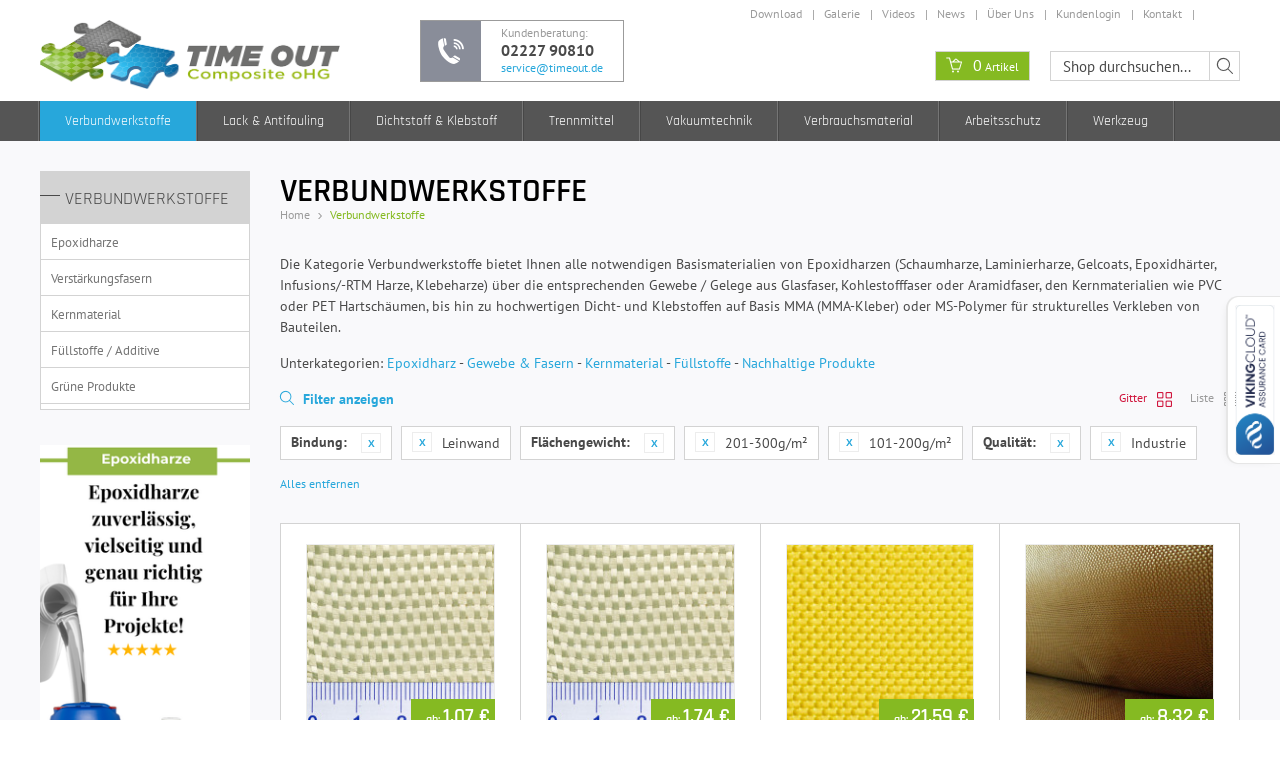

--- FILE ---
content_type: text/html; charset=UTF-8
request_url: https://www.timeout.de/verbundwerkstoffe?dir=asc&order=name&verstaerkungsfasern_bindung=82&verstaerkungsfasern_flaechen=92%2C91&verstaerkungsfasern_qualitaet=107
body_size: 18932
content:

<!DOCTYPE html>

<!--[if lt IE 7 ]> <html lang="de" id="top" class="no-js ie6"> <![endif]-->
<!--[if IE 7 ]>    <html lang="de" id="top" class="no-js ie7"> <![endif]-->
<!--[if IE 8 ]>    <html lang="de" id="top" class="no-js ie8"> <![endif]-->
<!--[if IE 9 ]>    <html lang="de" id="top" class="no-js ie9"> <![endif]-->
<!--[if (gt IE 9)|!(IE)]><!--> <html lang="de" id="top" class="no-js"> <!--<![endif]-->

<head>
<meta http-equiv="Content-Type" content="text/html; charset=utf-8" />
<title>Verbundwerkstoffe für Komposit- &amp; Leichtbau online kaufen</title>
<meta name="description" content="Als Großhändler bieten wir in unserem Online-Shop diverse Verbundwerkstoffe wie Epoxidharz, Verstärkungsfasern, Kernmaterial, Füllstoffe, Halbfabrikate &amp; mehr. ✓ Privat &amp; Gewerbe ✓ schneller Versand ✓ alle Zahlungsarten!" />
<meta name="keywords" content="" />
<meta name="robots" content="INDEX,FOLLOW" />
<link rel="icon" href="https://www.timeout.de/media/favicon/default/favicon_1.png" type="image/x-icon" />
<link rel="shortcut icon" href="https://www.timeout.de/media/favicon/default/favicon_1.png" type="image/x-icon" />
<link rel="apple-touch-icon" href="https://www.timeout.de/skin/frontend/rwd/timeout/apple-touch-icon.png"/>
<!--[if lt IE 7]>
<script type="text/javascript">
//<![CDATA[
    var BLANK_URL = 'https://www.timeout.de/js/blank.html';
    var BLANK_IMG = 'https://www.timeout.de/js/spacer.gif';
//]]>
</script>
<![endif]-->
<link rel="stylesheet" type="text/css" href="https://www.timeout.de/media/css/94c4e615656140622a83054fbc832f0c-1-SSL-1658937454.css" media="all" />
<script type="text/javascript" src="https://www.timeout.de/js/prototype/prototype.js"></script>
<script type="text/javascript" src="https://www.timeout.de/js/lib/jquery/jquery-1.10.2.min.js"></script>
<script type="text/javascript" src="https://www.timeout.de/js/lib/jquery/noconflict.js"></script>
<script type="text/javascript" src="https://www.timeout.de/js/lib/ccard.js"></script>
<script type="text/javascript" src="https://www.timeout.de/js/prototype/validation.js"></script>
<script type="text/javascript" src="https://www.timeout.de/js/scriptaculous/builder.js"></script>
<script type="text/javascript" src="https://www.timeout.de/js/scriptaculous/effects.js"></script>
<script type="text/javascript" src="https://www.timeout.de/js/scriptaculous/dragdrop.js"></script>
<script type="text/javascript" src="https://www.timeout.de/js/scriptaculous/controls.js"></script>
<script type="text/javascript" src="https://www.timeout.de/js/varien/js.js"></script>
<script type="text/javascript" src="https://www.timeout.de/js/varien/form.js"></script>
<script type="text/javascript" src="https://www.timeout.de/js/mage/translate.js"></script>
<script type="text/javascript" src="https://www.timeout.de/js/mage/cookies.js"></script>
<script type="text/javascript" src="https://www.timeout.de/js/hackathon/HoneySpam/honeyspam.js"></script>
<script type="text/javascript" src="https://www.timeout.de/skin/frontend/rwd/default/js/lib/modernizr.custom.min.js"></script>
<script type="text/javascript" src="https://www.timeout.de/skin/frontend/rwd/default/js/lib/selectivizr.js"></script>
<script type="text/javascript" src="https://www.timeout.de/skin/frontend/rwd/default/js/lib/matchMedia.js"></script>
<script type="text/javascript" src="https://www.timeout.de/skin/frontend/rwd/default/js/lib/matchMedia.addListener.js"></script>
<script type="text/javascript" src="https://www.timeout.de/skin/frontend/rwd/default/js/lib/enquire.js"></script>
<script type="text/javascript" src="https://www.timeout.de/skin/frontend/rwd/timeout/js/app.js"></script>
<script type="text/javascript" src="https://www.timeout.de/skin/frontend/rwd/default/js/lib/imagesloaded.js"></script>
<script type="text/javascript" src="https://www.timeout.de/skin/frontend/rwd/default/js/minicart.js"></script>
<script type="text/javascript" src="https://www.timeout.de/skin/frontend/rwd/default/js/jquery.inthelper.js"></script>
<script type="text/javascript" src="https://www.timeout.de/skin/frontend/rwd/default/js/slick.min.js"></script>
<script type="text/javascript" src="https://www.timeout.de/skin/frontend/rwd/timeout/js/min/main.min.js"></script>
<script type="text/javascript" src="https://www.timeout.de/skin/frontend/rwd/timeout/js/min/accounting.min.js"></script>
<script type="text/javascript" src="https://www.timeout.de/skin/frontend/rwd/timeout/js/tierprices.js"></script>
<script type="text/javascript" src="https://www.timeout.de/skin/frontend/base/default/dropfin/autosearch/js/autocomplete.js"></script>
<script type="text/javascript" src="https://www.timeout.de/skin/frontend/rwd/default/js/configurableswatches/product-media.js"></script>
<script type="text/javascript" src="https://www.timeout.de/skin/frontend/rwd/default/js/configurableswatches/swatches-list.js"></script>
<script type="text/javascript" src="https://www.timeout.de/skin/frontend/rwd/timeout/ajaxlist/jqueryfiles/jquery-ui-1.11.4.custom/jquery-ui.min.js"></script>
<script type="text/javascript" src="https://www.timeout.de/skin/frontend/rwd/timeout/ajaxlist/jqueryfiles/jquery.ui.touch-punch.min.js"></script>
<script type="text/javascript" src="https://www.timeout.de/skin/frontend/rwd/timeout/ajaxlist/jqueryfiles/jQuery-noconflict.js"></script>
<script type="text/javascript" src="https://www.timeout.de/skin/frontend/rwd/timeout/ajaxlist/after_reload.js"></script>
<script type="text/javascript" src="https://www.timeout.de/skin/frontend/rwd/timeout/ajaxlist/navigation.js"></script>
<link href="https://www.timeout.de/news/rss/index/store_id/1/" title="News" rel="alternate" type="application/rss+xml" />
<link rel="canonical" href="https://www.timeout.de/verbundwerkstoffe" />
<!--[if  (lte IE 8) &amp; (!IEMobile)]>
<link rel="stylesheet" type="text/css" href="https://www.timeout.de/media/css/6b78aa3d7d85ccff61a2fa41983ab10a-1-SSL-1487155465.css" media="all" />
<![endif]-->

<script type="text/javascript">
    //<![CDATA[
    Mage.Cookies.path = '/';
    Mage.Cookies.domain = '.www.timeout.de';
    Mage.Cookies.secure = false;
    //]]>
</script>
<meta name="viewport" content="initial-scale=1.0, width=device-width" />

<script type="text/javascript">
//<![CDATA[
optionalZipCountries = ["NL"];
//]]>
</script>
<!-- AJAX price slider settings -->
<script type="text/javascript">
_collapse =  0 ;
_horizontal_layered_navigation =  1 ;
_use_priceslider =  1 ;
_ajaxlist_parameter = "ajaxlist";
_ajax_compare =  0 ;
_ajaxlist_enable_tooltips = 0;
</script><script type="text/javascript">//<![CDATA[
        var Translator = new Translate({"HTML tags are not allowed":"HTML-Tags sind nicht erlaubt","Please select an option.":"Bitte w\u00e4hlen Sie eine Option.","This is a required field.":"Dies ist ein Pflichtfeld.","Please enter a valid number in this field.":"Bitte geben Sie eine g\u00fcltige Nummer in dieses Feld ein.","The value is not within the specified range.":"Der Wert ist nicht innerhalb des erlaubten Bereichs.","Please use numbers only in this field. Please avoid spaces or other characters such as dots or commas.":"Bitte nur Ziffern in diesem Feld verwenden. Vermeiden Sie Leerzeichen oder andere Zeichen (z. B. Punkt oder Komma).","Please use letters only (a-z or A-Z) in this field.":"Bitte nur Buchstaben (a-z oder A-Z) in diesem Feld verwenden.","Please use only letters (a-z), numbers (0-9) or underscore(_) in this field, first character should be a letter.":"Bitte nur Buchstaben (a-z), Ziffern (0-9) oder Unterstriche (_) in diesem Feld verwenden, das erste Zeichen muss ein Buchstabe sein.","Please use only letters (a-z or A-Z) or numbers (0-9) only in this field. No spaces or other characters are allowed.":"Bitte nur Buchstaben (a-z oder A-Z) oder Ziffern (0-9) in diesem Feld verwenden. Leerzeichen oder andere Zeichen sind nicht erlaubt.","Please use only letters (a-z or A-Z) or numbers (0-9) or spaces and # only in this field.":"Bitte nur Buchstaben (a-z oder A-Z), Ziffern (0-9), Leerzeichen oder # f\u00fcr dieses Feld verwenden.","Please enter a valid phone number. For example (123) 456-7890 or 123-456-7890.":"Bitte geben Sie eine g\u00fcltige Telefonnummer ein. Zum Beispiel (123) 456-7890 oder 123-456-7890.","Please enter a valid fax number. For example (123) 456-7890 or 123-456-7890.":"Bitte tragen Sie eine g\u00fcltige Faxnummer ein. Zum Beispiel (123) 456-7890 oder 123-456-7890.","Please enter a valid date.":"Bitte geben Sie ein g\u00fcltiges Datum ein.","The From Date value should be less than or equal to the To Date value.":"Das Startdatum sollte vor dem oder am Enddatum liegen.","Please enter a valid email address. For example johndoe@domain.com.":"Bitte geben Sie eine g\u00fcltige E-Mail-Adresse ein. Zum Beispiel johndoe@domain.de.","Please use only visible characters and spaces.":"Bitte nur sichtbare Zeichen verwenden.","Please make sure your passwords match.":"Bitte stellen Sie sicher, dass die beiden Passworte identisch sind.","Please enter a valid URL. Protocol is required (http:\/\/, https:\/\/ or ftp:\/\/)":"Bitte geben Sie eine g\u00fcltige URL ein. M\u00f6gliche Protokolle (http:\/\/, https:\/\/ or ftp:\/\/)","Please enter a valid URL. For example http:\/\/www.example.com or www.example.com":"Bitte geben Sie eine g\u00fcltige URL ein. Zum Beispiel http:\/\/www.beispiel.de oder www.beispiel.de","Please enter a valid URL Key. For example \"example-page\", \"example-page.html\" or \"anotherlevel\/example-page\".":"Bitte geben Sie einen g\u00fcltigen URL-Bezeichner ein. Zum Beispiel \"beispiel-seite\", \"beispiel-seite.html\" or \"unterverzeichnis\/beispiel-seite\".","Please enter a valid XML-identifier. For example something_1, block5, id-4.":"Bitte geben Sie einen g\u00fcltigen XML-Identifizierer an. Zum Beispiel irgendetwas_1, block5, id-4.","Please enter a valid social security number. For example 123-45-6789.":"Bitte geben Sie eine g\u00fcltige Sozialversicherungsnummer ein. Zum Beispiel 123-45-6789.","Please enter a valid zip code. For example 90602 or 90602-1234.":"Bitte geben Sie eine g\u00fcltige Postleitzahl ein. Zum Beispiel 21335.","Please enter a valid zip code.":"Bitte geben Sie eine g\u00fcltige Postleitzahl ein.","Please use this date format: dd\/mm\/yyyy. For example 17\/03\/2006 for the 17th of March, 2006.":"Bitte verwenden Sie dieses Datumsformat: tt\/mm\/jjjj. Zum Beispiel 17\/03\/2006 f\u00fcr den 17. M\u00e4rz 2006.","Please enter a valid $ amount. For example $100.00.":"Bitte geben Sie einen g\u00fcltigen Betrag ein. Zum Beispiel 100,00 \u20ac.","Please select one of the above options.":"Bitte w\u00e4hlen Sie eine der oberen Optionen.","Please select one of the options.":"Bitte w\u00e4hlen Sie eine der Optionen.","Please select State\/Province.":"Bitte Land\/Bundesland w\u00e4hlen.","Please enter a number greater than 0 in this field.":"Bitte geben Sie eine Zahl gr\u00f6\u00dfer 0 in dieses Feld ein.","Please enter a number 0 or greater in this field.":"Bitte tragen Sie eine Zahl gr\u00f6\u00dfer\/gleich 0 in dieses Feld ein.","Please enter a valid credit card number.":"Bitte geben Sie eine g\u00fcltige Kreditkartennummer ein.","Credit card number does not match credit card type.":"Kreditkartennummer entspricht nicht Kreditkartentyp.","Card type does not match credit card number.":"Kreditkartenart entspricht nicht der angegeben Kreditkartennummer.","Incorrect credit card expiration date.":"Falsches Kreditkarten Ablaufdatum.","Please enter a valid credit card verification number.":"Bitte tragen Sie eine g\u00fcltige Kreditkarten-Pr\u00fcfnummer ein.","Please use only letters (a-z or A-Z), numbers (0-9) or underscore(_) in this field, first character should be a letter.":"Bitte nur Buchstaben (a-z oder A-Z), Ziffern (0-9) oder Unterstriche (_) in diesem Feld verwenden, das erste Zeichen muss ein Buchstabe sein.","Please input a valid CSS-length. For example 100px or 77pt or 20em or .5ex or 50%.":"Bitte geben Sie eine g\u00fcltige CSS-L\u00e4nge an. Beispielsweise 100px, 77pt, 20em, .5ex oder 50%.","Text length does not satisfy specified text range.":"Textl\u00e4nge ist nicht korrekt.","Please enter a number lower than 100.":"Bitte tragen Sie keine Zahl gr\u00f6\u00dfer\/gleich 100 in dieses Feld ein.","Please select a file":"Bitte w\u00e4hlen Sie eine Datei","Please enter issue number or start date for switch\/solo card type.":"Bitte geben Sie eine Vorgangsnummer oder ein Startdatum switch\/solo Karten an.","Please wait, loading...":"Bitte warten, wird geladen \u2026","This date is a required value.":"Das Datum ist eine ben\u00f6tigte Angabe.","Please enter a valid day (1-%d).":"Bitte geben Sie einen g\u00fcltigen Tag (1-%d) an.","Please enter a valid month (1-12).":"Bitte geben Sie einen g\u00fcltigen Monat (1-12) an.","Please enter a valid year (1900-%d).":"Bitte geben Sie ein g\u00fcltiges Jahr (1900-%d) an.","Please enter a valid full date":"Bitte geben Sie eine vollst\u00e4ndiges, g\u00fcltiges Datum an","Please enter a valid date between %s and %s":"Bitte geben Sie ein g\u00fcltiges Datum zwischen dem %s und %s an","Please enter a valid date equal to or greater than %s":"Bitte geben Sie ein g\u00fcltiges Datum am oder nach dem %s an","Please enter a valid date less than or equal to %s":"Bitte geben Sie ein g\u00fcltiges Datum am oder vor dem %s an","Complete":"Vollst\u00e4ndig","Add Products":"Artikel hinzuf\u00fcgen","Please choose to register or to checkout as a guest":"Bitte registrieren Sie sich, oder gehen Sie als Gast zur Kasse","Your order cannot be completed at this time as there is no shipping methods available for it. Please make necessary changes in your shipping address.":"Ihre Bestellung kann momentan nicht abgeschlossen werden, da keine Versandarten daf\u00fcr verf\u00fcgbar sind.","Please specify shipping method.":"Bitte bestimmen Sie die Versandart.","Your order cannot be completed at this time as there is no payment methods available for it.":"Ihre Bestellung kann momentan nicht abgeschlossen werden, da keine Bezahlmethoden daf\u00fcr verf\u00fcgbar sind.","Please specify payment method.":"Bitte bestimmen Sie die Bezahlmethode.","Add to Cart":"In den Warenkorb","In Stock":"Auf Lager","Out of Stock":"Nicht auf Lager"});
        //]]></script><script src="https://cloud.ccm19.de/app.js?apiKey=a4aaaa15cb779c6a144c35d2edadfd0a5ebabaafa391741c&amp;domain=62fe335d0818c965d7026a1c" referrerpolicy="origin"></script>

<!-- Meta Pixel Code -->
<script>
!function(f,b,e,v,n,t,s)
{if(f.fbq)return;n=f.fbq=function(){n.callMethod?
n.callMethod.apply(n,arguments):n.queue.push(arguments)};
if(!f._fbq)f._fbq=n;n.push=n;n.loaded=!0;n.version='2.0';
n.queue=[];t=b.createElement(e);t.async=!0;
t.src=v;s=b.getElementsByTagName(e)[0];
s.parentNode.insertBefore(t,s)}(window, document,'script',
'https://connect.facebook.net/en_US/fbevents.js');
fbq('init', '927280265983034');
fbq('track', 'PageView');
</script>
<noscript><img height="1" width="1" style="display:none"
src="https://www.facebook.com/tr?id=927280265983034&ev=PageView&noscript=1"
/></noscript>
<!-- End Meta Pixel Code --></head>
<body class=" catalog-category-view categorypath-verbundwerkstoffe category-verbundwerkstoffe">
<div class="wrapper gr0"">
        <noscript>
        <div class="global-site-notice noscript">
            <div class="notice-inner">
                <p>
                    <strong>JavaScript scheint in Ihrem Browser deaktiviert zu sein.</strong><br />
                    Sie müssen JavaScript in Ihrem Browser aktivieren, um alle Funktionen in diesem Shop nutzen zu können.                </p>
            </div>
        </div>
    </noscript>
    <div class="page">
        

<header id="header" class="page-header">
    <div class="page-header-container">
        <div class="inner-two-col">
                        <div class="c-2-0-inner header-left">

                <div class="header-contact-block show-on-mobile">
                    <a href="tel:+49222790810" class="icon timeout-phone">
                        +49 2227 90 81 0                    </a>
                </div>

                <a class="logo" href="https://www.timeout.de/">
                    <img src="https://www.timeout.de/skin/frontend/rwd/timeout/images/logo.png" alt="Time Out Composite oHG" class="large" />
                    <img src="https://www.timeout.de/skin/frontend/rwd/timeout/images/logo.png" alt="Time Out Composite oHG" class="small" />
                </a>

                <div class="header-contact-block hide-on-mobile"><span class="icon timeout-phone"></span><span class="content"><p>Kundenberatung: <br /><strong>02227 90810</strong> <br /><a title="Kontaktiere uns" href="mailto:service@timeout.de">service@timeout.de</a></p>
</span></div>
            </div>

            <div class="c-2-1-inner header-right">
                <ul class="header-top-links hide-on-mobile">
                    <li><a href="https://www.timeout.de/download/">Download</a></li>
                    <li><a href="https://www.timeout.de/galerie/">Galerie</a></li>
                    <li><a href="https://www.timeout.de/epoxidharz-video-tutorials/">Videos</a></li>
                    <li><a href="https://www.timeout.de/news/">News</a></li>
                    <li><a href="https://www.timeout.de/ueber-time-out/">Über Uns</a></li>

                                            <li><a href="https://www.timeout.de/customer/account/login/referer/[base64],/">Kundenlogin</a></li>
                                        <li><a href="https://www.timeout.de/contacts/">Kontakt</a></li>
                </ul>

                <div class="cl"></div>

                <!-- Search -->

                <div id="header-search" class="skip-content">
                    <form id="search_mini_form" action="https://www.timeout.de/catalogsearch/result/" method="get">
            <div class="input-box">
            <label for="search">Suche:</label>
            <input id="search" type="text" name="q" value="" class="input-text required-entry" maxlength="128" placeholder="Shop durchsuchen..." />
            <button type="submit" title="Suche" class="button search-button icon timeout-search"></button>
            <div id="auto_search_loader" style="display: none;">
                <img alt="" src="https://www.timeout.de/skin/frontend/base/default/dropfin/autosearch/images/ajax-loader.gif">
            </div>
            <div id="search_autocomplete" class="search-autocomplete"></div>
        </div>
    <script type="text/javascript">
    //<![CDATA[
        var searchForms = new autoSearchForm('search_mini_form', 'search', 'Shop durchsuchen...');
        searchForms.initAutocomplete('https://www.timeout.de/autosearch/', 'search_autocomplete', '3');
    //]]>
    </script>
</form>                </div>

                <!-- Skip Links -->

                <div class="skip-links">

                    <a href="#header-search" class="skip-link skip-search timeout-search"></a>

                    <div class="account-cart-wrapper">

                        <!-- Cart -->
                        <div class="header-minicart">
                            

<a href="https://www.timeout.de/checkout/cart/" data-target-element="#header-cart" class="skip-link skip-cart  no-count">
    <span class="icon timeout-cart"></span>
    <span class="count">0</span>
    <span class="label">Artikel</span>
</a>

<div id="header-cart" class="block block-cart skip-content">
    
<div id="minicart-error-message" class="minicart-message"></div>
<div id="minicart-success-message" class="minicart-message"></div>

<div class="minicart-wrapper">

    <p class="block-subtitle">
        <a class="close skip-link-close" href="#" title="Schließen">&times;</a>
    </p>

                    <p class="empty">Sie haben keine Artikel im Warenkorb.</p>

    </div>
</div>
                        </div>

                        <!-- Account link for mobile-->
                        <a href="https://www.timeout.de/customer/account/" data-target-element="#header-account" class="skip-link skip-account timeout-log-in show-on-mobile">
                        </a>
                        <div id="header-account" class="skip-content">
                            <div class="links">
        <ul>
                                    <li class="first" ><a href="https://www.timeout.de/customer/account/" title="Mein Benutzerkonto" >Mein Benutzerkonto</a></li>
                                                <li ><a href="https://www.timeout.de/wishlist/" title="Mein Wunschzettel" >Mein Wunschzettel</a></li>
                                                <li ><a href="https://www.timeout.de/checkout/cart/" title="Mein Warenkorb" class="top-link-cart">Mein Warenkorb</a></li>
                                                <li ><a href="https://www.timeout.de/checkout/" title="Zur Kasse" class="top-link-checkout">Zur Kasse</a></li>
                                                <li ><a href="https://www.timeout.de/customer/account/create/" title="Registrieren" >Registrieren</a></li>
                                                <li class=" last" ><a href="https://www.timeout.de/customer/account/login/referer/[base64],/" title="Anmelden" >Anmelden</a></li>
                        </ul>
</div>
                        </div>

                    </div>
                    <a href="#header-nav" class="skip-link skip-nav timeout-menu-icon"></a>

                    <!-- Navigation for mobile-->
                    <div id="header-nav" class="show-on-mobile skip-content">
                        
    <nav id="nav">
        <ol class="nav-primary">
            <li  class="level0 nav-1 first active parent"><a href="https://www.timeout.de/verbundwerkstoffe" class="level0 has-children">Verbundwerkstoffe</a><ul class="level0"><li  class="level1 nav-1-1 first parent"><a href="https://www.timeout.de/verbundwerkstoffe/epoxidharz" class="level1 has-children">Epoxidharze</a><ul class="level1"><li  class="level2 nav-1-1-1 first"><a href="https://www.timeout.de/verbundwerkstoffe/epoxidharz/harz-harter-kombinationen" class="level2 ">Harz + Härter Kombinationen</a></li><li  class="level2 nav-1-1-2"><a href="https://www.timeout.de/verbundwerkstoffe/epoxidharz/schaumharze" class="level2 ">Schaumharze</a></li><li  class="level2 nav-1-1-3 parent"><a href="https://www.timeout.de/verbundwerkstoffe/epoxidharz/laminierharz" class="level2 has-children">Laminierharze</a><ul class="level2"><li  class="level3 nav-1-1-3-1 first last"><a href="https://www.timeout.de/verbundwerkstoffe/epoxidharz/laminierharz/greenpoxy550" class="level3 ">Greenpoxy550</a></li></ul></li><li  class="level2 nav-1-1-4"><a href="https://www.timeout.de/verbundwerkstoffe/epoxidharz/gelcoats-klare-harzsysteme" class="level2 ">Gelcoat &amp; Klare Harzsysteme</a></li><li  class="level2 nav-1-1-5"><a href="https://www.timeout.de/verbundwerkstoffe/epoxidharz/epoxidharter-einzeln" class="level2 ">Epoxidhärter (Einzeln)</a></li><li  class="level2 nav-1-1-6"><a href="https://www.timeout.de/verbundwerkstoffe/epoxidharz/infusionsharz-rtm-harze" class="level2 ">Infusionsharz &amp; RTM Harze</a></li><li  class="level2 nav-1-1-7"><a href="https://www.timeout.de/verbundwerkstoffe/epoxidharz/klebeharz" class="level2 ">Klebeharze</a></li><li  class="level2 nav-1-1-8"><a href="https://www.timeout.de/verbundwerkstoffe/epoxidharz/oberflachenharz" class="level2 ">Oberflächenharze</a></li><li  class="level2 nav-1-1-9"><a href="https://www.timeout.de/verbundwerkstoffe/epoxidharz/spachtel" class="level2 ">Spachtelmassen</a></li><li  class="level2 nav-1-1-10"><a href="https://www.timeout.de/verbundwerkstoffe/epoxidharz/holzsysteme" class="level2 ">Holzsysteme</a></li><li  class="level2 nav-1-1-11"><a href="https://www.timeout.de/verbundwerkstoffe/epoxidharz/giessharz" class="level2 ">Gießharze</a></li><li  class="level2 nav-1-1-12 last"><a href="https://www.timeout.de/verbundwerkstoffe/epoxidharz/selbstverloschende-epoxid-harze-und-gelcoats" class="level2 ">Selbstverlöschende Epoxid-Harze und -Gelcoats</a></li></ul></li><li  class="level1 nav-1-2 parent"><a href="https://www.timeout.de/verbundwerkstoffe/verstarkungsfasern" class="level1 has-children">Verstärkungsfasern</a><ul class="level1"><li  class="level2 nav-1-2-1 first"><a href="https://www.timeout.de/verbundwerkstoffe/verstarkungsfasern/gewebe" class="level2 ">Gewebe </a></li><li  class="level2 nav-1-2-2"><a href="https://www.timeout.de/verbundwerkstoffe/verstarkungsfasern/multiaxialgelege" class="level2 ">Multiaxialgelege</a></li><li  class="level2 nav-1-2-3"><a href="https://www.timeout.de/verbundwerkstoffe/verstarkungsfasern/abreissgewebe" class="level2 ">Abreißgewebe </a></li><li  class="level2 nav-1-2-4"><a href="https://www.timeout.de/verbundwerkstoffe/verstarkungsfasern/flechtband" class="level2 ">Flechtband</a></li><li  class="level2 nav-1-2-5 last"><a href="https://www.timeout.de/verbundwerkstoffe/verstarkungsfasern/faserschlauch" class="level2 ">Faserschlauch</a></li></ul></li><li  class="level1 nav-1-3 parent"><a href="https://www.timeout.de/verbundwerkstoffe/kernmaterial" class="level1 has-children">Kernmaterial</a><ul class="level1"><li  class="level2 nav-1-3-1 first"><a href="https://www.timeout.de/verbundwerkstoffe/kernmaterial/schaum" class="level2 ">Schaum</a></li><li  class="level2 nav-1-3-2 last"><a href="https://www.timeout.de/verbundwerkstoffe/kernmaterial/honigwabe" class="level2 ">Honigwabe</a></li></ul></li><li  class="level1 nav-1-4 parent"><a href="https://www.timeout.de/verbundwerkstoffe/fullstoff" class="level1 has-children">Füllstoffe / Additive</a><ul class="level1"><li  class="level2 nav-1-4-1 first"><a href="https://www.timeout.de/verbundwerkstoffe/fullstoff/farbpaste-pigment" class="level2 ">Farbpaste /-Pigmente</a></li><li  class="level2 nav-1-4-2"><a href="https://www.timeout.de/verbundwerkstoffe/fullstoff/fullstoff-fertigmischung" class="level2 ">Füllstoff-Fertigmischung</a></li><li  class="level2 nav-1-4-3 last"><a href="https://www.timeout.de/verbundwerkstoffe/fullstoff/fullstoff-einzelkomponente" class="level2 ">Füllstoff-Einzelkomponente</a></li></ul></li><li  class="level1 nav-1-5 last"><a href="https://www.timeout.de/verbundwerkstoffe/gruene-produkte-bio-epoxidharz" class="level1 ">Grüne Produkte</a></li></ul></li><li  class="level0 nav-2 parent"><a href="https://www.timeout.de/lack-antifouling" class="level0 has-children">Lack &amp; Antifouling</a><ul class="level0"><li  class="level1 nav-2-1 first parent"><a href="https://www.timeout.de/lack-antifouling/lack" class="level1 has-children">Lacke</a><ul class="level1"><li  class="level2 nav-2-1-1 first"><a href="https://www.timeout.de/lack-antifouling/lack/anti-rutsch" class="level2 ">Anti-Rutsch</a></li><li  class="level2 nav-2-1-2"><a href="https://www.timeout.de/lack-antifouling/lack/1-komponentig" class="level2 ">1-Komponentig</a></li><li  class="level2 nav-2-1-3"><a href="https://www.timeout.de/lack-antifouling/lack/2-komponentig" class="level2 ">2-Komponentig</a></li><li  class="level2 nav-2-1-4 last"><a href="https://www.timeout.de/lack-antifouling/lack/grundierung-fur-lack" class="level2 ">Grundierung für Lack</a></li></ul></li><li  class="level1 nav-2-2 parent"><a href="https://www.timeout.de/lack-antifouling/antifouling" class="level1 has-children">Antifouling</a><ul class="level1"><li  class="level2 nav-2-2-1 first"><a href="https://www.timeout.de/lack-antifouling/antifouling/selbstpolierend" class="level2 ">Selbstpolierend</a></li><li  class="level2 nav-2-2-2"><a href="https://www.timeout.de/lack-antifouling/antifouling/hartantifouling" class="level2 ">Hartantifouling</a></li><li  class="level2 nav-2-2-3"><a href="https://www.timeout.de/lack-antifouling/antifouling/grundierung-fur-antifouling" class="level2 ">Grundierung für Antifouling</a></li><li  class="level2 nav-2-2-4 last"><a href="https://www.timeout.de/lack-antifouling/antifouling/verdunner-reiniger" class="level2 ">Verdünner/Reiniger</a></li></ul></li><li  class="level1 nav-2-3"><a href="https://www.timeout.de/lack-antifouling/spachtelmasse" class="level1 ">Spachtelmassen</a></li><li  class="level1 nav-2-4 last"><a href="https://www.timeout.de/lack-antifouling/verdunner-reiniger" class="level1 ">Verdünner / Reiniger</a></li></ul></li><li  class="level0 nav-3 parent"><a href="https://www.timeout.de/dichtstoff-klebstoff" class="level0 has-children">Dichtstoff &amp; Klebstoff</a><ul class="level0"><li  class="level1 nav-3-1 first parent"><a href="https://www.timeout.de/dichtstoff-klebstoff/strukturelles-verkleben" class="level1 has-children">Strukturelles Verkleben</a><ul class="level1"><li  class="level2 nav-3-1-1 first"><a href="https://www.timeout.de/dichtstoff-klebstoff/strukturelles-verkleben/epoxid-basis" class="level2 ">Epoxid-Basis</a></li><li  class="level2 nav-3-1-2 last"><a href="https://www.timeout.de/dichtstoff-klebstoff/strukturelles-verkleben/methacrylat-basis" class="level2 ">Methacrylat-Basis</a></li></ul></li><li  class="level1 nav-3-2 last parent"><a href="https://www.timeout.de/dichtstoff-klebstoff/dichten" class="level1 has-children">Dichten</a><ul class="level1"><li  class="level2 nav-3-2-1 first last"><a href="https://www.timeout.de/dichtstoff-klebstoff/dichten/1k-klebstoff" class="level2 ">1k Klebstoff</a></li></ul></li></ul></li><li  class="level0 nav-4 parent"><a href="https://www.timeout.de/trennmittel" class="level0 has-children">Trennmittel</a><ul class="level0"><li  class="level1 nav-4-1 first"><a href="https://www.timeout.de/trennmittel/wasserbasiert" class="level1 ">Wasserbasiert</a></li><li  class="level1 nav-4-2 last"><a href="https://www.timeout.de/trennmittel/losemittelhaltig" class="level1 ">Lösemittelhaltig</a></li></ul></li><li  class="level0 nav-5 parent"><a href="https://www.timeout.de/vakuumtechnik" class="level0 has-children">Vakuumtechnik</a><ul class="level0"><li  class="level1 nav-5-1 first parent"><a href="https://www.timeout.de/vakuumtechnik/vakuumpumpe" class="level1 has-children">Vakuumpumpe</a><ul class="level1"><li  class="level2 nav-5-1-1 first"><a href="https://www.timeout.de/vakuumtechnik/vakuumpumpe/trockenlaufend" class="level2 ">Trockenlaufend</a></li><li  class="level2 nav-5-1-2 last"><a href="https://www.timeout.de/vakuumtechnik/vakuumpumpe/olgeschmiert" class="level2 ">Ölgeschmiert</a></li></ul></li><li  class="level1 nav-5-2"><a href="https://www.timeout.de/vakuumtechnik/harzfalle" class="level1 ">Harzfalle</a></li><li  class="level1 nav-5-3"><a href="https://www.timeout.de/vakuumtechnik/schlauche-verbinder" class="level1 ">Schläuche &amp; Verbinder</a></li><li  class="level1 nav-5-4"><a href="https://www.timeout.de/vakuumtechnik/vakuumfolie" class="level1 ">Vakuumfolie</a></li><li  class="level1 nav-5-5"><a href="https://www.timeout.de/vakuumtechnik/absaugvlies-fliesshilfe" class="level1 ">Absaugvlies &amp; Fließhilfe</a></li><li  class="level1 nav-5-6"><a href="https://www.timeout.de/vakuumtechnik/vakuumdichtband" class="level1 ">Vakuumdichtband</a></li><li  class="level1 nav-5-7 last"><a href="https://www.timeout.de/vakuumtechnik/sonstiges" class="level1 ">Sonstiges</a></li></ul></li><li  class="level0 nav-6 parent"><a href="https://www.timeout.de/verbrauchsmaterial" class="level0 has-children">Verbrauchsmaterial</a><ul class="level0"><li  class="level1 nav-6-1 first"><a href="https://www.timeout.de/verbrauchsmaterial/pinsel-rollen" class="level1 ">Pinsel &amp; Rollen</a></li><li  class="level1 nav-6-2"><a href="https://www.timeout.de/verbrauchsmaterial/dosieren-wiegen" class="level1 ">Dosieren &amp; Wiegen</a></li><li  class="level1 nav-6-3"><a href="https://www.timeout.de/verbrauchsmaterial/ruhren-mischen" class="level1 ">Rühren &amp; Mischen</a></li><li  class="level1 nav-6-4"><a href="https://www.timeout.de/verbrauchsmaterial/faserfixierung" class="level1 ">Faserfixierung</a></li><li  class="level1 nav-6-5"><a href="https://www.timeout.de/verbrauchsmaterial/klebeband-abdeckband" class="level1 ">Klebeband &amp; Abdeckband</a></li><li  class="level1 nav-6-6"><a href="https://www.timeout.de/verbrauchsmaterial/spritzbeutel-leerkartusche" class="level1 ">Spritzbeutel &amp; Leerkartusche</a></li><li  class="level1 nav-6-7 last"><a href="https://www.timeout.de/verbrauchsmaterial/schleifmittel" class="level1 ">Schleifmittel</a></li></ul></li><li  class="level0 nav-7 parent"><a href="https://www.timeout.de/arbeitsschutz" class="level0 has-children">Arbeitsschutz</a><ul class="level0"><li  class="level1 nav-7-1 first parent"><a href="https://www.timeout.de/arbeitsschutz/atemschutz" class="level1 has-children">Atemschutz</a><ul class="level1"><li  class="level2 nav-7-1-1 first"><a href="https://www.timeout.de/arbeitsschutz/atemschutz/atemschutz-aktiv" class="level2 ">Atemschutz aktiv</a></li><li  class="level2 nav-7-1-2 last"><a href="https://www.timeout.de/arbeitsschutz/atemschutz/atemschutz-passiv" class="level2 ">Atemschutz passiv</a></li></ul></li><li  class="level1 nav-7-2"><a href="https://www.timeout.de/arbeitsschutz/gehoerschutz" class="level1 ">Gehörschutz</a></li><li  class="level1 nav-7-3"><a href="https://www.timeout.de/arbeitsschutz/augenschutz" class="level1 ">Augenschutz</a></li><li  class="level1 nav-7-4"><a href="https://www.timeout.de/arbeitsschutz/schutzhandschuhe" class="level1 ">Schutzhandschuhe</a></li><li  class="level1 nav-7-5 last"><a href="https://www.timeout.de/arbeitsschutz/schutzanzug" class="level1 ">Schutzanzug</a></li></ul></li><li  class="level0 nav-8 last parent"><a href="https://www.timeout.de/werkzeug" class="level0 has-children">Werkzeug</a><ul class="level0"><li  class="level1 nav-8-1 first parent"><a href="https://www.timeout.de/werkzeug/schneidwerkzeug" class="level1 has-children">Schneidwerkzeug</a><ul class="level1"><li  class="level2 nav-8-1-1 first"><a href="https://www.timeout.de/werkzeug/schneidwerkzeug/scheren-rollenschneider" class="level2 ">Scheren &amp; Rollenschneider</a></li><li  class="level2 nav-8-1-2 last"><a href="https://www.timeout.de/werkzeug/schneidwerkzeug/scheren-akkubetrieben" class="level2 ">Scheren akkubetrieben</a></li></ul></li><li  class="level1 nav-8-2"><a href="https://www.timeout.de/werkzeug/fasshahne-schlussel" class="level1 ">Fasshähne / Schlüssel</a></li><li  class="level1 nav-8-3"><a href="https://www.timeout.de/werkzeug/entluftungsroller" class="level1 ">Entlüftungsroller</a></li><li  class="level1 nav-8-4"><a href="https://www.timeout.de/werkzeug/spachtelwerkzeug" class="level1 ">Spachtelwerkzeug</a></li><li  class="level1 nav-8-5 last"><a href="https://www.timeout.de/werkzeug/werkzeug-fur-formenbau" class="level1 ">Formenbau</a></li></ul></li>        </ol>
    </nav>
                    </div>

                    <div class="cl"></div>
                </div>
            </div>

            <div class="cl"></div>
        </div>
    </div>

        <!-- Navigation -->

        <div id="header-nav" class="hide-on-mobile">
            
    <nav id="nav">
        <ol class="nav-primary">
            <li  class="level0 nav-1 first active parent"><a href="https://www.timeout.de/verbundwerkstoffe" class="level0 has-children">Verbundwerkstoffe</a><ul class="level0"><li  class="level1 nav-1-1 first parent"><a href="https://www.timeout.de/verbundwerkstoffe/epoxidharz" class="level1 has-children">Epoxidharze</a><ul class="level1"><li  class="level2 nav-1-1-1 first"><a href="https://www.timeout.de/verbundwerkstoffe/epoxidharz/harz-harter-kombinationen" class="level2 ">Harz + Härter Kombinationen</a></li><li  class="level2 nav-1-1-2"><a href="https://www.timeout.de/verbundwerkstoffe/epoxidharz/schaumharze" class="level2 ">Schaumharze</a></li><li  class="level2 nav-1-1-3 parent"><a href="https://www.timeout.de/verbundwerkstoffe/epoxidharz/laminierharz" class="level2 has-children">Laminierharze</a><ul class="level2"><li  class="level3 nav-1-1-3-1 first last"><a href="https://www.timeout.de/verbundwerkstoffe/epoxidharz/laminierharz/greenpoxy550" class="level3 ">Greenpoxy550</a></li></ul></li><li  class="level2 nav-1-1-4"><a href="https://www.timeout.de/verbundwerkstoffe/epoxidharz/gelcoats-klare-harzsysteme" class="level2 ">Gelcoat &amp; Klare Harzsysteme</a></li><li  class="level2 nav-1-1-5"><a href="https://www.timeout.de/verbundwerkstoffe/epoxidharz/epoxidharter-einzeln" class="level2 ">Epoxidhärter (Einzeln)</a></li><li  class="level2 nav-1-1-6"><a href="https://www.timeout.de/verbundwerkstoffe/epoxidharz/infusionsharz-rtm-harze" class="level2 ">Infusionsharz &amp; RTM Harze</a></li><li  class="level2 nav-1-1-7"><a href="https://www.timeout.de/verbundwerkstoffe/epoxidharz/klebeharz" class="level2 ">Klebeharze</a></li><li  class="level2 nav-1-1-8"><a href="https://www.timeout.de/verbundwerkstoffe/epoxidharz/oberflachenharz" class="level2 ">Oberflächenharze</a></li><li  class="level2 nav-1-1-9"><a href="https://www.timeout.de/verbundwerkstoffe/epoxidharz/spachtel" class="level2 ">Spachtelmassen</a></li><li  class="level2 nav-1-1-10"><a href="https://www.timeout.de/verbundwerkstoffe/epoxidharz/holzsysteme" class="level2 ">Holzsysteme</a></li><li  class="level2 nav-1-1-11"><a href="https://www.timeout.de/verbundwerkstoffe/epoxidharz/giessharz" class="level2 ">Gießharze</a></li><li  class="level2 nav-1-1-12 last"><a href="https://www.timeout.de/verbundwerkstoffe/epoxidharz/selbstverloschende-epoxid-harze-und-gelcoats" class="level2 ">Selbstverlöschende Epoxid-Harze und -Gelcoats</a></li></ul></li><li  class="level1 nav-1-2 parent"><a href="https://www.timeout.de/verbundwerkstoffe/verstarkungsfasern" class="level1 has-children">Verstärkungsfasern</a><ul class="level1"><li  class="level2 nav-1-2-1 first"><a href="https://www.timeout.de/verbundwerkstoffe/verstarkungsfasern/gewebe" class="level2 ">Gewebe </a></li><li  class="level2 nav-1-2-2"><a href="https://www.timeout.de/verbundwerkstoffe/verstarkungsfasern/multiaxialgelege" class="level2 ">Multiaxialgelege</a></li><li  class="level2 nav-1-2-3"><a href="https://www.timeout.de/verbundwerkstoffe/verstarkungsfasern/abreissgewebe" class="level2 ">Abreißgewebe </a></li><li  class="level2 nav-1-2-4"><a href="https://www.timeout.de/verbundwerkstoffe/verstarkungsfasern/flechtband" class="level2 ">Flechtband</a></li><li  class="level2 nav-1-2-5 last"><a href="https://www.timeout.de/verbundwerkstoffe/verstarkungsfasern/faserschlauch" class="level2 ">Faserschlauch</a></li></ul></li><li  class="level1 nav-1-3 parent"><a href="https://www.timeout.de/verbundwerkstoffe/kernmaterial" class="level1 has-children">Kernmaterial</a><ul class="level1"><li  class="level2 nav-1-3-1 first"><a href="https://www.timeout.de/verbundwerkstoffe/kernmaterial/schaum" class="level2 ">Schaum</a></li><li  class="level2 nav-1-3-2 last"><a href="https://www.timeout.de/verbundwerkstoffe/kernmaterial/honigwabe" class="level2 ">Honigwabe</a></li></ul></li><li  class="level1 nav-1-4 parent"><a href="https://www.timeout.de/verbundwerkstoffe/fullstoff" class="level1 has-children">Füllstoffe / Additive</a><ul class="level1"><li  class="level2 nav-1-4-1 first"><a href="https://www.timeout.de/verbundwerkstoffe/fullstoff/farbpaste-pigment" class="level2 ">Farbpaste /-Pigmente</a></li><li  class="level2 nav-1-4-2"><a href="https://www.timeout.de/verbundwerkstoffe/fullstoff/fullstoff-fertigmischung" class="level2 ">Füllstoff-Fertigmischung</a></li><li  class="level2 nav-1-4-3 last"><a href="https://www.timeout.de/verbundwerkstoffe/fullstoff/fullstoff-einzelkomponente" class="level2 ">Füllstoff-Einzelkomponente</a></li></ul></li><li  class="level1 nav-1-5 last"><a href="https://www.timeout.de/verbundwerkstoffe/gruene-produkte-bio-epoxidharz" class="level1 ">Grüne Produkte</a></li></ul></li><li  class="level0 nav-2 parent"><a href="https://www.timeout.de/lack-antifouling" class="level0 has-children">Lack &amp; Antifouling</a><ul class="level0"><li  class="level1 nav-2-1 first parent"><a href="https://www.timeout.de/lack-antifouling/lack" class="level1 has-children">Lacke</a><ul class="level1"><li  class="level2 nav-2-1-1 first"><a href="https://www.timeout.de/lack-antifouling/lack/anti-rutsch" class="level2 ">Anti-Rutsch</a></li><li  class="level2 nav-2-1-2"><a href="https://www.timeout.de/lack-antifouling/lack/1-komponentig" class="level2 ">1-Komponentig</a></li><li  class="level2 nav-2-1-3"><a href="https://www.timeout.de/lack-antifouling/lack/2-komponentig" class="level2 ">2-Komponentig</a></li><li  class="level2 nav-2-1-4 last"><a href="https://www.timeout.de/lack-antifouling/lack/grundierung-fur-lack" class="level2 ">Grundierung für Lack</a></li></ul></li><li  class="level1 nav-2-2 parent"><a href="https://www.timeout.de/lack-antifouling/antifouling" class="level1 has-children">Antifouling</a><ul class="level1"><li  class="level2 nav-2-2-1 first"><a href="https://www.timeout.de/lack-antifouling/antifouling/selbstpolierend" class="level2 ">Selbstpolierend</a></li><li  class="level2 nav-2-2-2"><a href="https://www.timeout.de/lack-antifouling/antifouling/hartantifouling" class="level2 ">Hartantifouling</a></li><li  class="level2 nav-2-2-3"><a href="https://www.timeout.de/lack-antifouling/antifouling/grundierung-fur-antifouling" class="level2 ">Grundierung für Antifouling</a></li><li  class="level2 nav-2-2-4 last"><a href="https://www.timeout.de/lack-antifouling/antifouling/verdunner-reiniger" class="level2 ">Verdünner/Reiniger</a></li></ul></li><li  class="level1 nav-2-3"><a href="https://www.timeout.de/lack-antifouling/spachtelmasse" class="level1 ">Spachtelmassen</a></li><li  class="level1 nav-2-4 last"><a href="https://www.timeout.de/lack-antifouling/verdunner-reiniger" class="level1 ">Verdünner / Reiniger</a></li></ul></li><li  class="level0 nav-3 parent"><a href="https://www.timeout.de/dichtstoff-klebstoff" class="level0 has-children">Dichtstoff &amp; Klebstoff</a><ul class="level0"><li  class="level1 nav-3-1 first parent"><a href="https://www.timeout.de/dichtstoff-klebstoff/strukturelles-verkleben" class="level1 has-children">Strukturelles Verkleben</a><ul class="level1"><li  class="level2 nav-3-1-1 first"><a href="https://www.timeout.de/dichtstoff-klebstoff/strukturelles-verkleben/epoxid-basis" class="level2 ">Epoxid-Basis</a></li><li  class="level2 nav-3-1-2 last"><a href="https://www.timeout.de/dichtstoff-klebstoff/strukturelles-verkleben/methacrylat-basis" class="level2 ">Methacrylat-Basis</a></li></ul></li><li  class="level1 nav-3-2 last parent"><a href="https://www.timeout.de/dichtstoff-klebstoff/dichten" class="level1 has-children">Dichten</a><ul class="level1"><li  class="level2 nav-3-2-1 first last"><a href="https://www.timeout.de/dichtstoff-klebstoff/dichten/1k-klebstoff" class="level2 ">1k Klebstoff</a></li></ul></li></ul></li><li  class="level0 nav-4 parent"><a href="https://www.timeout.de/trennmittel" class="level0 has-children">Trennmittel</a><ul class="level0"><li  class="level1 nav-4-1 first"><a href="https://www.timeout.de/trennmittel/wasserbasiert" class="level1 ">Wasserbasiert</a></li><li  class="level1 nav-4-2 last"><a href="https://www.timeout.de/trennmittel/losemittelhaltig" class="level1 ">Lösemittelhaltig</a></li></ul></li><li  class="level0 nav-5 parent"><a href="https://www.timeout.de/vakuumtechnik" class="level0 has-children">Vakuumtechnik</a><ul class="level0"><li  class="level1 nav-5-1 first parent"><a href="https://www.timeout.de/vakuumtechnik/vakuumpumpe" class="level1 has-children">Vakuumpumpe</a><ul class="level1"><li  class="level2 nav-5-1-1 first"><a href="https://www.timeout.de/vakuumtechnik/vakuumpumpe/trockenlaufend" class="level2 ">Trockenlaufend</a></li><li  class="level2 nav-5-1-2 last"><a href="https://www.timeout.de/vakuumtechnik/vakuumpumpe/olgeschmiert" class="level2 ">Ölgeschmiert</a></li></ul></li><li  class="level1 nav-5-2"><a href="https://www.timeout.de/vakuumtechnik/harzfalle" class="level1 ">Harzfalle</a></li><li  class="level1 nav-5-3"><a href="https://www.timeout.de/vakuumtechnik/schlauche-verbinder" class="level1 ">Schläuche &amp; Verbinder</a></li><li  class="level1 nav-5-4"><a href="https://www.timeout.de/vakuumtechnik/vakuumfolie" class="level1 ">Vakuumfolie</a></li><li  class="level1 nav-5-5"><a href="https://www.timeout.de/vakuumtechnik/absaugvlies-fliesshilfe" class="level1 ">Absaugvlies &amp; Fließhilfe</a></li><li  class="level1 nav-5-6"><a href="https://www.timeout.de/vakuumtechnik/vakuumdichtband" class="level1 ">Vakuumdichtband</a></li><li  class="level1 nav-5-7 last"><a href="https://www.timeout.de/vakuumtechnik/sonstiges" class="level1 ">Sonstiges</a></li></ul></li><li  class="level0 nav-6 parent"><a href="https://www.timeout.de/verbrauchsmaterial" class="level0 has-children">Verbrauchsmaterial</a><ul class="level0"><li  class="level1 nav-6-1 first"><a href="https://www.timeout.de/verbrauchsmaterial/pinsel-rollen" class="level1 ">Pinsel &amp; Rollen</a></li><li  class="level1 nav-6-2"><a href="https://www.timeout.de/verbrauchsmaterial/dosieren-wiegen" class="level1 ">Dosieren &amp; Wiegen</a></li><li  class="level1 nav-6-3"><a href="https://www.timeout.de/verbrauchsmaterial/ruhren-mischen" class="level1 ">Rühren &amp; Mischen</a></li><li  class="level1 nav-6-4"><a href="https://www.timeout.de/verbrauchsmaterial/faserfixierung" class="level1 ">Faserfixierung</a></li><li  class="level1 nav-6-5"><a href="https://www.timeout.de/verbrauchsmaterial/klebeband-abdeckband" class="level1 ">Klebeband &amp; Abdeckband</a></li><li  class="level1 nav-6-6"><a href="https://www.timeout.de/verbrauchsmaterial/spritzbeutel-leerkartusche" class="level1 ">Spritzbeutel &amp; Leerkartusche</a></li><li  class="level1 nav-6-7 last"><a href="https://www.timeout.de/verbrauchsmaterial/schleifmittel" class="level1 ">Schleifmittel</a></li></ul></li><li  class="level0 nav-7 parent"><a href="https://www.timeout.de/arbeitsschutz" class="level0 has-children">Arbeitsschutz</a><ul class="level0"><li  class="level1 nav-7-1 first parent"><a href="https://www.timeout.de/arbeitsschutz/atemschutz" class="level1 has-children">Atemschutz</a><ul class="level1"><li  class="level2 nav-7-1-1 first"><a href="https://www.timeout.de/arbeitsschutz/atemschutz/atemschutz-aktiv" class="level2 ">Atemschutz aktiv</a></li><li  class="level2 nav-7-1-2 last"><a href="https://www.timeout.de/arbeitsschutz/atemschutz/atemschutz-passiv" class="level2 ">Atemschutz passiv</a></li></ul></li><li  class="level1 nav-7-2"><a href="https://www.timeout.de/arbeitsschutz/gehoerschutz" class="level1 ">Gehörschutz</a></li><li  class="level1 nav-7-3"><a href="https://www.timeout.de/arbeitsschutz/augenschutz" class="level1 ">Augenschutz</a></li><li  class="level1 nav-7-4"><a href="https://www.timeout.de/arbeitsschutz/schutzhandschuhe" class="level1 ">Schutzhandschuhe</a></li><li  class="level1 nav-7-5 last"><a href="https://www.timeout.de/arbeitsschutz/schutzanzug" class="level1 ">Schutzanzug</a></li></ul></li><li  class="level0 nav-8 last parent"><a href="https://www.timeout.de/werkzeug" class="level0 has-children">Werkzeug</a><ul class="level0"><li  class="level1 nav-8-1 first parent"><a href="https://www.timeout.de/werkzeug/schneidwerkzeug" class="level1 has-children">Schneidwerkzeug</a><ul class="level1"><li  class="level2 nav-8-1-1 first"><a href="https://www.timeout.de/werkzeug/schneidwerkzeug/scheren-rollenschneider" class="level2 ">Scheren &amp; Rollenschneider</a></li><li  class="level2 nav-8-1-2 last"><a href="https://www.timeout.de/werkzeug/schneidwerkzeug/scheren-akkubetrieben" class="level2 ">Scheren akkubetrieben</a></li></ul></li><li  class="level1 nav-8-2"><a href="https://www.timeout.de/werkzeug/fasshahne-schlussel" class="level1 ">Fasshähne / Schlüssel</a></li><li  class="level1 nav-8-3"><a href="https://www.timeout.de/werkzeug/entluftungsroller" class="level1 ">Entlüftungsroller</a></li><li  class="level1 nav-8-4"><a href="https://www.timeout.de/werkzeug/spachtelwerkzeug" class="level1 ">Spachtelwerkzeug</a></li><li  class="level1 nav-8-5 last"><a href="https://www.timeout.de/werkzeug/werkzeug-fur-formenbau" class="level1 ">Formenbau</a></li></ul></li>        </ol>
    </nav>
        </div>

</header>


        <div class="main-container col2-left-layout">
            <div class="main">
                                                <div class="col-left sidebar col-left-first">
    <nav id="left-nav">
        <ol class="nav-left">
            <li  class="level0 nav-1 first active parent"><a href="https://www.timeout.de/verbundwerkstoffe" class="level0 has-children">Verbundwerkstoffe</a><ul class="level0"><li  class="level1 nav-1-1 first parent"><a href="https://www.timeout.de/verbundwerkstoffe/epoxidharz" class="level1 has-children">Epoxidharze</a><ul class="level1"><li  class="level2 nav-1-1-1 first"><a href="https://www.timeout.de/verbundwerkstoffe/epoxidharz/harz-harter-kombinationen" class="level2 ">Harz + Härter Kombinationen</a></li><li  class="level2 nav-1-1-2"><a href="https://www.timeout.de/verbundwerkstoffe/epoxidharz/schaumharze" class="level2 ">Schaumharze</a></li><li  class="level2 nav-1-1-3 parent"><a href="https://www.timeout.de/verbundwerkstoffe/epoxidharz/laminierharz" class="level2 has-children">Laminierharze</a><ul class="level2"><li  class="level3 nav-1-1-3-1 first last"><a href="https://www.timeout.de/verbundwerkstoffe/epoxidharz/laminierharz/greenpoxy550" class="level3 ">Greenpoxy550</a></li></ul></li><li  class="level2 nav-1-1-4"><a href="https://www.timeout.de/verbundwerkstoffe/epoxidharz/gelcoats-klare-harzsysteme" class="level2 ">Gelcoat &amp; Klare Harzsysteme</a></li><li  class="level2 nav-1-1-5"><a href="https://www.timeout.de/verbundwerkstoffe/epoxidharz/epoxidharter-einzeln" class="level2 ">Epoxidhärter (Einzeln)</a></li><li  class="level2 nav-1-1-6"><a href="https://www.timeout.de/verbundwerkstoffe/epoxidharz/infusionsharz-rtm-harze" class="level2 ">Infusionsharz &amp; RTM Harze</a></li><li  class="level2 nav-1-1-7"><a href="https://www.timeout.de/verbundwerkstoffe/epoxidharz/klebeharz" class="level2 ">Klebeharze</a></li><li  class="level2 nav-1-1-8"><a href="https://www.timeout.de/verbundwerkstoffe/epoxidharz/oberflachenharz" class="level2 ">Oberflächenharze</a></li><li  class="level2 nav-1-1-9"><a href="https://www.timeout.de/verbundwerkstoffe/epoxidharz/spachtel" class="level2 ">Spachtelmassen</a></li><li  class="level2 nav-1-1-10"><a href="https://www.timeout.de/verbundwerkstoffe/epoxidharz/holzsysteme" class="level2 ">Holzsysteme</a></li><li  class="level2 nav-1-1-11"><a href="https://www.timeout.de/verbundwerkstoffe/epoxidharz/giessharz" class="level2 ">Gießharze</a></li><li  class="level2 nav-1-1-12 last"><a href="https://www.timeout.de/verbundwerkstoffe/epoxidharz/selbstverloschende-epoxid-harze-und-gelcoats" class="level2 ">Selbstverlöschende Epoxid-Harze und -Gelcoats</a></li></ul></li><li  class="level1 nav-1-2 parent"><a href="https://www.timeout.de/verbundwerkstoffe/verstarkungsfasern" class="level1 has-children">Verstärkungsfasern</a><ul class="level1"><li  class="level2 nav-1-2-1 first"><a href="https://www.timeout.de/verbundwerkstoffe/verstarkungsfasern/gewebe" class="level2 ">Gewebe </a></li><li  class="level2 nav-1-2-2"><a href="https://www.timeout.de/verbundwerkstoffe/verstarkungsfasern/multiaxialgelege" class="level2 ">Multiaxialgelege</a></li><li  class="level2 nav-1-2-3"><a href="https://www.timeout.de/verbundwerkstoffe/verstarkungsfasern/abreissgewebe" class="level2 ">Abreißgewebe </a></li><li  class="level2 nav-1-2-4"><a href="https://www.timeout.de/verbundwerkstoffe/verstarkungsfasern/flechtband" class="level2 ">Flechtband</a></li><li  class="level2 nav-1-2-5 last"><a href="https://www.timeout.de/verbundwerkstoffe/verstarkungsfasern/faserschlauch" class="level2 ">Faserschlauch</a></li></ul></li><li  class="level1 nav-1-3 parent"><a href="https://www.timeout.de/verbundwerkstoffe/kernmaterial" class="level1 has-children">Kernmaterial</a><ul class="level1"><li  class="level2 nav-1-3-1 first"><a href="https://www.timeout.de/verbundwerkstoffe/kernmaterial/schaum" class="level2 ">Schaum</a></li><li  class="level2 nav-1-3-2 last"><a href="https://www.timeout.de/verbundwerkstoffe/kernmaterial/honigwabe" class="level2 ">Honigwabe</a></li></ul></li><li  class="level1 nav-1-4 parent"><a href="https://www.timeout.de/verbundwerkstoffe/fullstoff" class="level1 has-children">Füllstoffe / Additive</a><ul class="level1"><li  class="level2 nav-1-4-1 first"><a href="https://www.timeout.de/verbundwerkstoffe/fullstoff/farbpaste-pigment" class="level2 ">Farbpaste /-Pigmente</a></li><li  class="level2 nav-1-4-2"><a href="https://www.timeout.de/verbundwerkstoffe/fullstoff/fullstoff-fertigmischung" class="level2 ">Füllstoff-Fertigmischung</a></li><li  class="level2 nav-1-4-3 last"><a href="https://www.timeout.de/verbundwerkstoffe/fullstoff/fullstoff-einzelkomponente" class="level2 ">Füllstoff-Einzelkomponente</a></li></ul></li><li  class="level1 nav-1-5 last"><a href="https://www.timeout.de/verbundwerkstoffe/gruene-produkte-bio-epoxidharz" class="level1 ">Grüne Produkte</a></li></ul></li>        </ol>
    </nav>
</div>
                                <div class="col-main">
                                        <div class="page-title category-title">
        <h1>Verbundwerkstoffe</h1>
</div>

<div class="breadcrumbs">
    <ul>
                    <li class="home">
                            <a href="https://www.timeout.de/" title="Zur Startseite">Home</a>
                                        <span></span>
                        </li>
                    <li class="category6">
                            <strong>Verbundwerkstoffe</strong>
                                    </li>
            </ul>
</div>


    
    <div class="category-description std">
        <p>Die Kategorie Verbundwerkstoffe bietet Ihnen alle notwendigen Basismaterialien von Epoxidharzen (Schaumharze, Laminierharze, Gelcoats, Epoxidh&auml;rter, Infusions/-RTM Harze, Klebeharze) &uuml;ber die entsprechenden Gewebe / Gelege aus Glasfaser, Kohlestofffaser oder Aramidfaser, den Kernmaterialien wie PVC oder PET Hartsch&auml;umen, bis hin zu hochwertigen Dicht- und Klebstoffen auf Basis MMA (MMA-Kleber) oder MS-Polymer f&uuml;r strukturelles Verkleben von Bauteilen.</p>
<p>Unterkategorien: <a href="https://www.timeout.de/verbundwerkstoffe/epoxidharz">Epoxidharz</a> - <a href="https://www.timeout.de/verbundwerkstoffe/verstarkungsfasern">Gewebe &amp; Fasern</a> - <a href="https://www.timeout.de/verbundwerkstoffe/kernmaterial">Kernmaterial</a> - <a href="https://www.timeout.de/verbundwerkstoffe/fullstoff">F&uuml;llstoffe</a> - <a href="https://www.timeout.de/verbundwerkstoffe/gruene-produkte-bio-epoxidharz">Nachhaltige Produkte</a></p>    </div>
    

    <div id="ajaxlist-reload-product_list"><div class="ajaxlist-reload-product_list_content"><div class="block block-layered-nav" id="block-layered-nav-horizontal">
        
    
    
            <div class="currently">
        <ol id="status-filter">
                                                            <li>
                        <span class="label">Bindung:</span>
                        <a href="https://www.timeout.de/verbundwerkstoffe?dir=asc&amp;order=name&amp;verstaerkungsfasern_flaechen=92%2C91&amp;verstaerkungsfasern_qualitaet=107" title="Diesen Artikel entfernen" class="btn-remove">Diesen Artikel entfernen</a>
                    </li>
                                    <li class="filter-contents">
                    <a href="https://www.timeout.de/verbundwerkstoffe?dir=asc&order=name&verstaerkungsfasern_flaechen=92%2C91&verstaerkungsfasern_qualitaet=107" title="Diesen Artikel entfernen" class="btn-remove-option">Diesen Artikel entfernen</a><span class="selected-option-label">Leinwand</span>
                </li>
                                                <li>
                        <span class="label">Flächengewicht:</span>
                        <a href="https://www.timeout.de/verbundwerkstoffe?dir=asc&amp;order=name&amp;verstaerkungsfasern_bindung=82&amp;verstaerkungsfasern_qualitaet=107" title="Diesen Artikel entfernen" class="btn-remove">Diesen Artikel entfernen</a>
                    </li>
                                    <li class="filter-contents">
                    <a href="https://www.timeout.de/verbundwerkstoffe?dir=asc&order=name&verstaerkungsfasern_bindung=82&verstaerkungsfasern_flaechen=91&verstaerkungsfasern_qualitaet=107" title="Diesen Artikel entfernen" class="btn-remove-option">Diesen Artikel entfernen</a><span class="selected-option-label">201-300g/m²</span>
                </li>
                                            <li class="filter-contents">
                    <a href="https://www.timeout.de/verbundwerkstoffe?dir=asc&order=name&verstaerkungsfasern_bindung=82&verstaerkungsfasern_flaechen=92&verstaerkungsfasern_qualitaet=107" title="Diesen Artikel entfernen" class="btn-remove-option">Diesen Artikel entfernen</a><span class="selected-option-label">101-200g/m²</span>
                </li>
                                                <li>
                        <span class="label">Qualität:</span>
                        <a href="https://www.timeout.de/verbundwerkstoffe?dir=asc&amp;order=name&amp;verstaerkungsfasern_bindung=82&amp;verstaerkungsfasern_flaechen=92%2C91" title="Diesen Artikel entfernen" class="btn-remove">Diesen Artikel entfernen</a>
                    </li>
                                    <li class="filter-contents">
                    <a href="https://www.timeout.de/verbundwerkstoffe?dir=asc&order=name&verstaerkungsfasern_bindung=82&verstaerkungsfasern_flaechen=92%2C91" title="Diesen Artikel entfernen" class="btn-remove-option">Diesen Artikel entfernen</a><span class="selected-option-label">Industrie</span>
                </li>
                    </ol>
        <!--div class="actions"><a href=""></a></div-->
    </div>
                    <div class="actions"><a href="https://www.timeout.de/verbundwerkstoffe?dir=asc&amp;order=name">Alles entfernen</a></div>
                            
                        <div id='horizontal-layered-navigation-container'>
                                                 
                
                                                 
                
                                                 
                
                                                 
                
                                                 
                
                                                 
                
                                                 
                
                                                 
                
                                                 
                
                                                 
                
                                                 
                
                                                 
                
                                                 
                
                                                 
                
                                                 
                
                                                 
                
                                                 
                
                                                 
                
                                                 
                
                                                 
                
                                                 
                
                                                 
                
                                                 
                
                                                 
                
                                                 
                
                                                 
                
                                                 
                
                                                 
                
                                                 
                
                                                 
                
                                                 
                
                                                 
                
                                    <div class="horizontal-filter" style="z-index:1000">
                        <div id="filter-verstaerkungsfasern_machart-title" class="filter-title filter-title">Machart</div>
                        <div id="filter-verstaerkungsfasern_machart-content" class="filter-content filter-content"><ol class="layered-links unactive-layer" style="max-height:150px;">
    
                    <li class="">
            <a href="https://www.timeout.de/verbundwerkstoffe?dir=asc&amp;order=name&amp;verstaerkungsfasern_bindung=82&amp;verstaerkungsfasern_flaechen=92%2C91&amp;verstaerkungsfasern_machart=78&amp;verstaerkungsfasern_qualitaet=107">Bänder                        <span class="item-count">(7)</span>
                    </a>
                        </li>
                    <li class="">
            <a href="https://www.timeout.de/verbundwerkstoffe?dir=asc&amp;order=name&amp;verstaerkungsfasern_bindung=82&amp;verstaerkungsfasern_flaechen=92%2C91&amp;verstaerkungsfasern_machart=76&amp;verstaerkungsfasern_qualitaet=107">Gewebe                        <span class="item-count">(5)</span>
                    </a>
                        </li>
    </ol></div>
                    </div>
                                                 
                
                                    <div class="horizontal-filter" style="z-index:999">
                        <div id="filter-manufacturer-title" class="filter-title filter-title">Hersteller</div>
                        <div id="filter-manufacturer-content" class="filter-content filter-content"><ol class="layered-links unactive-layer" style="max-height:150px;">
    
                    <li class="">
            <a href="https://www.timeout.de/verbundwerkstoffe?dir=asc&amp;manufacturer=330&amp;order=name&amp;verstaerkungsfasern_bindung=82&amp;verstaerkungsfasern_flaechen=92%2C91&amp;verstaerkungsfasern_qualitaet=107">ECC                        <span class="item-count">(1)</span>
                    </a>
                        </li>
    </ol></div>
                    </div>
                                                 
                
                                                 
                
                                                 
                
                                                 
                
                                                 
                
                                                 
                
                                                 
                
                                                 
                
                                                 
                
                                                 
                
                                                 
                
                                                 
                
                                    <div class="horizontal-filter" style="z-index:998">
                        <div id="filter-verstaerkungsfasern_anwendung-title" class="filter-title filter-title">Anwendung</div>
                        <div id="filter-verstaerkungsfasern_anwendung-content" class="filter-content filter-content"><ol class="layered-links unactive-layer" style="max-height:150px;">
    
                    <li class="">
            <a href="https://www.timeout.de/verbundwerkstoffe?dir=asc&amp;order=name&amp;verstaerkungsfasern_anwendung=65&amp;verstaerkungsfasern_bindung=82&amp;verstaerkungsfasern_flaechen=92%2C91&amp;verstaerkungsfasern_qualitaet=107">Faserverstärkung                        <span class="item-count">(12)</span>
                    </a>
                        </li>
    </ol></div>
                    </div>
                                                 
                
                                    <div class="horizontal-filter" style="z-index:997">
                        <div id="filter-verstaerkungsfasern_fasertyp-title" class="filter-title filter-title">Fasertyp</div>
                        <div id="filter-verstaerkungsfasern_fasertyp-content" class="filter-content filter-content"><ol class="layered-links unactive-layer" style="max-height:150px;">
    
                    <li class="">
            <a href="https://www.timeout.de/verbundwerkstoffe?dir=asc&amp;order=name&amp;verstaerkungsfasern_bindung=82&amp;verstaerkungsfasern_fasertyp=72&amp;verstaerkungsfasern_flaechen=92%2C91&amp;verstaerkungsfasern_qualitaet=107">Aramid                        <span class="item-count">(3)</span>
                    </a>
                        </li>
                    <li class="">
            <a href="https://www.timeout.de/verbundwerkstoffe?dir=asc&amp;order=name&amp;verstaerkungsfasern_bindung=82&amp;verstaerkungsfasern_fasertyp=332&amp;verstaerkungsfasern_flaechen=92%2C91&amp;verstaerkungsfasern_qualitaet=107">Basalt                        <span class="item-count">(2)</span>
                    </a>
                        </li>
                    <li class="">
            <a href="https://www.timeout.de/verbundwerkstoffe?dir=asc&amp;order=name&amp;verstaerkungsfasern_bindung=82&amp;verstaerkungsfasern_fasertyp=71&amp;verstaerkungsfasern_flaechen=92%2C91&amp;verstaerkungsfasern_qualitaet=107">Carbon                        <span class="item-count">(3)</span>
                    </a>
                        </li>
                    <li class="">
            <a href="https://www.timeout.de/verbundwerkstoffe?dir=asc&amp;order=name&amp;verstaerkungsfasern_bindung=82&amp;verstaerkungsfasern_fasertyp=70&amp;verstaerkungsfasern_flaechen=92%2C91&amp;verstaerkungsfasern_qualitaet=107">Glas                        <span class="item-count">(4)</span>
                    </a>
                        </li>
    </ol></div>
                    </div>
                                                 
                
                                    <div class="horizontal-filter" style="z-index:996">
                        <div id="filter-price-title" class="filter-title filter-title">Preis</div>
                        <div id="filter-price-content" class="filter-content filter-content"><div id="slider_outer">
    <div class="s3"></div>
    <div style="padding: 0 13px;">
        <div id="slider-range-price"></div>
    </div>
</div>


<div class="price-slider-values  priceslider-hide-input" >
    <span class="filter-currency">€</span>
    <input type="text"  disabled="disabled"  name="price_minimum" id="price_minimum" value="-1"/>
    <span class="filter-currency">&nbsp;-&nbsp;€</span>
    <input type="text"  disabled="disabled"  name="price_maximum" id="price_maximum" value="32"/>     <input value="https://www.timeout.de/verbundwerkstoffe?dir=asc&order=name&verstaerkungsfasern_bindung=82&verstaerkungsfasern_flaechen=92%2C91&verstaerkungsfasern_qualitaet=107" type="hidden" id="price_slider_url" name="price_slider_url"/>
    <input value="0" type="hidden" id="init_price_minimum" name="init_price_minimum"/>
    <input value="32" type="hidden" id="init_price_maximum" name="init_price_maximum"/>
    <input value="1" type="hidden" id="step_value" name="step_value"/>
</div>
</div>
                    </div>
                                                 
                
                                    <div class="horizontal-filter" style="z-index:995">
                        <div id="filter-verstaerkungsfasern_bindung-title" class="filter-title filter-title">Bindung</div>
                        <div id="filter-verstaerkungsfasern_bindung-content" class="filter-content filter-content"><ol class="layered-links active-layer" style="max-height:150px;">
    
                    <li class="">
            <a href="https://www.timeout.de/verbundwerkstoffe?dir=asc&amp;order=name&amp;verstaerkungsfasern_bindung=82%2C86&amp;verstaerkungsfasern_flaechen=92%2C91&amp;verstaerkungsfasern_qualitaet=107">BiAx                        <span class="item-count">(5)</span>
                    </a>
                        </li>
                    <li class="">
            <a href="https://www.timeout.de/verbundwerkstoffe?dir=asc&amp;order=name&amp;verstaerkungsfasern_bindung=82%2C83&amp;verstaerkungsfasern_flaechen=92%2C91&amp;verstaerkungsfasern_qualitaet=107">Köper                        <span class="item-count">(7)</span>
                    </a>
                        </li>
                    <li class="active-filter-option ">
            <a href="https://www.timeout.de/verbundwerkstoffe?dir=asc&amp;order=name&amp;verstaerkungsfasern_flaechen=92%2C91&amp;verstaerkungsfasern_qualitaet=107">Leinwand                        <span class="item-count">(12)</span>
                    </a>
                        </li>
                    <li class="">
            <a href="https://www.timeout.de/verbundwerkstoffe?dir=asc&amp;order=name&amp;verstaerkungsfasern_bindung=82%2C85&amp;verstaerkungsfasern_flaechen=92%2C91&amp;verstaerkungsfasern_qualitaet=107">UD                        <span class="item-count">(5)</span>
                    </a>
                        </li>
    </ol></div>
                    </div>
                                                 
                
                                    <div class="horizontal-filter" style="z-index:994">
                        <div id="filter-verstaerkungsfasern_flaechen-title" class="filter-title filter-title">Flächengewicht</div>
                        <div id="filter-verstaerkungsfasern_flaechen-content" class="filter-content filter-content"><ol class="layered-links active-layer" style="max-height:150px;">
    
                    <li class="">
            <a href="https://www.timeout.de/verbundwerkstoffe?dir=asc&amp;order=name&amp;verstaerkungsfasern_bindung=82&amp;verstaerkungsfasern_flaechen=92%2C91%2C90&amp;verstaerkungsfasern_qualitaet=107">0-100g/m²                        <span class="item-count">(10)</span>
                    </a>
                        </li>
                    <li class="active-filter-option ">
            <a href="https://www.timeout.de/verbundwerkstoffe?dir=asc&amp;order=name&amp;verstaerkungsfasern_bindung=82&amp;verstaerkungsfasern_flaechen=92&amp;verstaerkungsfasern_qualitaet=107">101-200g/m²                        <span class="item-count">(8)</span>
                    </a>
                        </li>
                    <li class="active-filter-option ">
            <a href="https://www.timeout.de/verbundwerkstoffe?dir=asc&amp;order=name&amp;verstaerkungsfasern_bindung=82&amp;verstaerkungsfasern_flaechen=91&amp;verstaerkungsfasern_qualitaet=107">201-300g/m²                        <span class="item-count">(4)</span>
                    </a>
                        </li>
                    <li class="">
            <a href="https://www.timeout.de/verbundwerkstoffe?dir=asc&amp;order=name&amp;verstaerkungsfasern_bindung=82&amp;verstaerkungsfasern_flaechen=92%2C91%2C93&amp;verstaerkungsfasern_qualitaet=107">301-600g/m²                        <span class="item-count">(3)</span>
                    </a>
                        </li>
    </ol></div>
                    </div>
                                                 
                
                                    <div class="horizontal-filter" style="z-index:993">
                        <div id="filter-verstaerkungsfasern_breite-title" class="filter-title filter-title">Flächenbreite</div>
                        <div id="filter-verstaerkungsfasern_breite-content" class="filter-content filter-content"><ol class="layered-links unactive-layer" style="max-height:150px;">
    
                    <li class="">
            <a href="https://www.timeout.de/verbundwerkstoffe?dir=asc&amp;order=name&amp;verstaerkungsfasern_bindung=82&amp;verstaerkungsfasern_breite=98&amp;verstaerkungsfasern_flaechen=92%2C91&amp;verstaerkungsfasern_qualitaet=107">0-80cm                        <span class="item-count">(7)</span>
                    </a>
                        </li>
                    <li class="">
            <a href="https://www.timeout.de/verbundwerkstoffe?dir=asc&amp;order=name&amp;verstaerkungsfasern_bindung=82&amp;verstaerkungsfasern_breite=99&amp;verstaerkungsfasern_flaechen=92%2C91&amp;verstaerkungsfasern_qualitaet=107">81-100cm                        <span class="item-count">(4)</span>
                    </a>
                        </li>
                    <li class="">
            <a href="https://www.timeout.de/verbundwerkstoffe?dir=asc&amp;order=name&amp;verstaerkungsfasern_bindung=82&amp;verstaerkungsfasern_breite=101&amp;verstaerkungsfasern_flaechen=92%2C91&amp;verstaerkungsfasern_qualitaet=107">121-127cm                        <span class="item-count">(1)</span>
                    </a>
                        </li>
    </ol></div>
                    </div>
                                                 
                
                                    <div class="horizontal-filter" style="z-index:992">
                        <div id="filter-verstaerkungsfasern_qualitaet-title" class="filter-title filter-title">Qualität</div>
                        <div id="filter-verstaerkungsfasern_qualitaet-content" class="filter-content filter-content"><ol class="layered-links active-layer" style="max-height:150px;">
    
                    <li class="">
            <a href="https://www.timeout.de/verbundwerkstoffe?dir=asc&amp;order=name&amp;verstaerkungsfasern_bindung=82&amp;verstaerkungsfasern_flaechen=92%2C91&amp;verstaerkungsfasern_qualitaet=107%2C106">Aero                        <span class="item-count">(2)</span>
                    </a>
                        </li>
                    <li class="active-filter-option ">
            <a href="https://www.timeout.de/verbundwerkstoffe?dir=asc&amp;order=name&amp;verstaerkungsfasern_bindung=82&amp;verstaerkungsfasern_flaechen=92%2C91">Industrie                        <span class="item-count">(12)</span>
                    </a>
                        </li>
    </ol></div>
                    </div>
                                                 
                
                                    <div class="horizontal-filter" style="z-index:991">
                        <div id="filter-verstaerkungsfasern_faserspe-title" class="filter-title filter-title">Faserspezifikation</div>
                        <div id="filter-verstaerkungsfasern_faserspe-content" class="filter-content filter-content"><ol class="layered-links unactive-layer" style="max-height:150px;">
    
                    <li class="">
            <a href="https://www.timeout.de/verbundwerkstoffe?dir=asc&amp;order=name&amp;verstaerkungsfasern_bindung=82&amp;verstaerkungsfasern_faserspe=111&amp;verstaerkungsfasern_flaechen=92%2C91&amp;verstaerkungsfasern_qualitaet=107">E-Glass                        <span class="item-count">(2)</span>
                    </a>
                        </li>
    </ol></div>
                    </div>
                                                 
                
                                                 
                
                                                 
                
                                                 
                
                                                 
                
                                                 
                
                                                 
                
                                                 
                
                                            </div>
            <script type="text/javascript">decorateDataList('narrow-by-list')</script>
            
</div>
<div class="category-products">
	<div class="filterToggle show-on-mobile">
		<span class="icon timeout-search"></span>
		Filter anzeigen		
	</div>
    <div class="toolbar-top">
		<div class="filterToggle">
			<span class="icon timeout-search"></span>
			Filter anzeigen		
		</div>
        <div class="toolbar">
	
            <div class="sorter">
                            <p class="view-mode">
                                                                <label>Darstellung als</label>
                                                                                    <strong title="Gitter" class="grid">Gitter</strong>
                                                                                                                <a href="https://www.timeout.de/verbundwerkstoffe?dir=asc&amp;mode=list&amp;order=name&amp;verstaerkungsfasern_bindung=82&amp;verstaerkungsfasern_flaechen=92%2C91&amp;verstaerkungsfasern_qualitaet=107" title="Liste" class="list">Liste</a>
                                                                                        </p>
            
            <div class="sort-by">
                <label>Sortieren nach</label>
                <select onchange="setLocation(this.value)" title="Sortieren nach">
                                            <option value="https://www.timeout.de/verbundwerkstoffe?dir=asc&amp;order=position&amp;verstaerkungsfasern_bindung=82&amp;verstaerkungsfasern_flaechen=92%2C91&amp;verstaerkungsfasern_qualitaet=107">
                            Reihenfolge                        </option>
                                            <option value="https://www.timeout.de/verbundwerkstoffe?dir=asc&amp;order=name&amp;verstaerkungsfasern_bindung=82&amp;verstaerkungsfasern_flaechen=92%2C91&amp;verstaerkungsfasern_qualitaet=107" selected="selected">
                            Name                        </option>
                                            <option value="https://www.timeout.de/verbundwerkstoffe?dir=asc&amp;order=price&amp;verstaerkungsfasern_bindung=82&amp;verstaerkungsfasern_flaechen=92%2C91&amp;verstaerkungsfasern_qualitaet=107">
                            Preis                        </option>
                                    </select>
                                    <a href="https://www.timeout.de/verbundwerkstoffe?dir=desc&amp;order=name&amp;verstaerkungsfasern_bindung=82&amp;verstaerkungsfasern_flaechen=92%2C91&amp;verstaerkungsfasern_qualitaet=107" class="sort-by-switcher sort-by-switcher--asc" title="In absteigender Reihenfolge">In absteigender Reihenfolge</a>
                            </div>
        </div>
        <div class="pager">
        <div class="count-container">
                            <p class="amount amount--has-pages">
                    1-8 von 12                </p>
            
            <div class="limiter">
                <label>Zeige</label>
                <select onchange="setLocation(this.value)" title="Ergebnisse pro Seite">
                                    <option value="https://www.timeout.de/verbundwerkstoffe?dir=asc&amp;limit=8&amp;order=name&amp;verstaerkungsfasern_bindung=82&amp;verstaerkungsfasern_flaechen=92%2C91&amp;verstaerkungsfasern_qualitaet=107" selected="selected">
                        8                    </option>
                                    <option value="https://www.timeout.de/verbundwerkstoffe?dir=asc&amp;limit=16&amp;order=name&amp;verstaerkungsfasern_bindung=82&amp;verstaerkungsfasern_flaechen=92%2C91&amp;verstaerkungsfasern_qualitaet=107">
                        16                    </option>
                                    <option value="https://www.timeout.de/verbundwerkstoffe?dir=asc&amp;limit=24&amp;order=name&amp;verstaerkungsfasern_bindung=82&amp;verstaerkungsfasern_flaechen=92%2C91&amp;verstaerkungsfasern_qualitaet=107">
                        24                    </option>
                                    <option value="https://www.timeout.de/verbundwerkstoffe?dir=asc&amp;limit=36&amp;order=name&amp;verstaerkungsfasern_bindung=82&amp;verstaerkungsfasern_flaechen=92%2C91&amp;verstaerkungsfasern_qualitaet=107">
                        36                    </option>
                                    <option value="https://www.timeout.de/verbundwerkstoffe?dir=asc&amp;limit=all&amp;order=name&amp;verstaerkungsfasern_bindung=82&amp;verstaerkungsfasern_flaechen=92%2C91&amp;verstaerkungsfasern_qualitaet=107">
                        Alle                    </option>
                                </select>
            </div>
        </div>

        
    
    
        <div class="pages">
        <strong>Seite:</strong>
        <ol>
        
        
        
                                    <li class="current">1</li>
                                                <li><a href="https://www.timeout.de/verbundwerkstoffe?dir=asc&amp;order=name&amp;p=2&amp;verstaerkungsfasern_bindung=82&amp;verstaerkungsfasern_flaechen=92%2C91&amp;verstaerkungsfasern_qualitaet=107">2</a></li>
                    

        
        
                    <li>
                <a class="next i-next" href="https://www.timeout.de/verbundwerkstoffe?dir=asc&amp;order=name&amp;p=2&amp;verstaerkungsfasern_bindung=82&amp;verstaerkungsfasern_flaechen=92%2C91&amp;verstaerkungsfasern_qualitaet=107" title="Vor">
                                            Vor                                    </a>
            </li>
                </ol>

    </div>
    
    

    </div>
</div>
    </div>
        
    
            <ul class="products-grid products-grid--max-4-col">
                                            <li class="item first">
                <div class="product-image-wrapper">
                <a href="https://www.timeout.de/aramidband-ca-190g-m-25-mm-breit-leinwandbindung" title="Aramidband ca. 190g/m², 25 mm breit, Leinwandbindung" class="product-image">
                                        <img id="product-collection-image-748"
                         src="https://www.timeout.de/media/catalog/product/cache/1/small_image/190x190/9df78eab33525d08d6e5fb8d27136e95/A/L/AL-0190-xxxx_432_901.jpg"
                         alt="Aramidband ca. 190g/m², 25 mm breit, Leinwandbindung" />
                                         
                </a>
                <div class="special-price-wrapper">
                    

                        
    <div class="price-box">
                                                                <span class="regular-price" id="product-price-748">
                                            <span class="price">1,90 €</span>                                    </span>
                        
    
                
                    <a href="https://www.timeout.de/aramidband-ca-190g-m-25-mm-breit-leinwandbindung" class="minimal-price-link">
                <span class="label">ab:</span>
        <span class="price" id="product-minimal-price-748">
                1,07 €            </span>
                    </a>
                </div>

                </div>
                                    </div>

                <div class="product-info">
                    <h2 class="product-name"><a href="https://www.timeout.de/aramidband-ca-190g-m-25-mm-breit-leinwandbindung" title="Aramidband ca. 190g/m², 25 mm breit, Leinwandbindung">Aramidband ca. 190g/m², 25 mm breit, Leinwandbindung</a></h2>
                                                            <div class="regular-price-wrapper">
                        

                        
    <div class="price-box">
                                                                <span class="regular-price" id="product-price-748">
                                            <span class="price">1,90 €</span>                                    </span>
                        
    
                
                    <a href="https://www.timeout.de/aramidband-ca-190g-m-25-mm-breit-leinwandbindung" class="minimal-price-link">
                <span class="label">ab:</span>
        <span class="price" id="product-minimal-price-748">
                1,07 €            </span>
                    </a>
                </div>

                    </div>
                                        <p class="product-note">
                        Inkl. 19% MwSt., zzgl. Versandkosten<br/>
                                                    								Grundpreis: <span class="price">1,90 €</span>/m					                                                    </p>
                    <div class="actions">
                                                    <button type="button" title="In den Warenkorb" class="button btn-cart" onclick="setLocation('https://www.timeout.de/checkout/cart/add/uenc/[base64]/product/748/form_key/EERuvY4OrHZGPpTp/')"><span><span>In den Warenkorb</span></span></button>
                        <!--
                        <ul class="add-to-links">
                                                            <li><a href="https://www.timeout.de/wishlist/index/add/product/748/form_key/EERuvY4OrHZGPpTp/" class="link-wishlist">Auf den Wunschzettel</a></li>
                                                                                </ul>
-->
                    </div>
                </div>
            </li>
                                            <li class="item">
                <div class="product-image-wrapper">
                <a href="https://www.timeout.de/aramidband-ca-190g-m-50-mm-breit-leinwandbindung" title="Aramidband ca. 190g/m², 50 mm breit, Leinwandbindung" class="product-image">
                                        <img id="product-collection-image-749"
                         src="https://www.timeout.de/media/catalog/product/cache/1/small_image/190x190/9df78eab33525d08d6e5fb8d27136e95/A/L/AL-0190-xxxx_432_902.jpg"
                         alt="Aramidband ca. 190g/m², 50 mm breit, Leinwandbindung" />
                                         
                </a>
                <div class="special-price-wrapper">
                    

                        
    <div class="price-box">
                                                                <span class="regular-price" id="product-price-749">
                                            <span class="price">3,09 €</span>                                    </span>
                        
    
                
                    <a href="https://www.timeout.de/aramidband-ca-190g-m-50-mm-breit-leinwandbindung" class="minimal-price-link">
                <span class="label">ab:</span>
        <span class="price" id="product-minimal-price-749">
                1,74 €            </span>
                    </a>
                </div>

                </div>
                                    </div>

                <div class="product-info">
                    <h2 class="product-name"><a href="https://www.timeout.de/aramidband-ca-190g-m-50-mm-breit-leinwandbindung" title="Aramidband ca. 190g/m², 50 mm breit, Leinwandbindung">Aramidband ca. 190g/m², 50 mm breit, Leinwandbindung</a></h2>
                                                            <div class="regular-price-wrapper">
                        

                        
    <div class="price-box">
                                                                <span class="regular-price" id="product-price-749">
                                            <span class="price">3,09 €</span>                                    </span>
                        
    
                
                    <a href="https://www.timeout.de/aramidband-ca-190g-m-50-mm-breit-leinwandbindung" class="minimal-price-link">
                <span class="label">ab:</span>
        <span class="price" id="product-minimal-price-749">
                1,74 €            </span>
                    </a>
                </div>

                    </div>
                                        <p class="product-note">
                        Inkl. 19% MwSt., zzgl. Versandkosten<br/>
                                                    								Grundpreis: <span class="price">3,09 €</span>/m					                                                    </p>
                    <div class="actions">
                                                    <button type="button" title="In den Warenkorb" class="button btn-cart" onclick="setLocation('https://www.timeout.de/checkout/cart/add/uenc/[base64]/product/749/form_key/EERuvY4OrHZGPpTp/')"><span><span>In den Warenkorb</span></span></button>
                        <!--
                        <ul class="add-to-links">
                                                            <li><a href="https://www.timeout.de/wishlist/index/add/product/749/form_key/EERuvY4OrHZGPpTp/" class="link-wishlist">Auf den Wunschzettel</a></li>
                                                                                </ul>
-->
                    </div>
                </div>
            </li>
                                            <li class="item">
                <div class="product-image-wrapper">
                <a href="https://www.timeout.de/aramidgewebe-170g-m-leinwand-rolle-100m-x-100cm-garntyp-twaron-1210-2200" title="Aramidgewebe 170g/m², Leinwand, Rolle 100m x 100cm, Garntyp: Twaron 1210/2200" class="product-image">
                                        <img id="product-collection-image-700"
                         src="https://www.timeout.de/media/catalog/product/cache/1/small_image/190x190/9df78eab33525d08d6e5fb8d27136e95/A/L/AL-0170-01_288_600.jpg"
                         alt="Aramidgewebe 170g/m², Leinwand, Rolle 100m x 100cm, Garntyp: Twaron 1210/2200" />
                                         
                </a>
                <div class="special-price-wrapper">
                    

                        
    <div class="price-box">
                                                                <span class="regular-price" id="product-price-700">
                                            <span class="price">30,58 €</span>                                    </span>
                        
    
                
                    <a href="https://www.timeout.de/aramidgewebe-170g-m-leinwand-rolle-100m-x-100cm-garntyp-twaron-1210-2200" class="minimal-price-link">
                <span class="label">ab:</span>
        <span class="price" id="product-minimal-price-700">
                21,59 €            </span>
                    </a>
                </div>

                </div>
                                    </div>

                <div class="product-info">
                    <h2 class="product-name"><a href="https://www.timeout.de/aramidgewebe-170g-m-leinwand-rolle-100m-x-100cm-garntyp-twaron-1210-2200" title="Aramidgewebe 170g/m², Leinwand, Rolle 100m x 100cm, Garntyp: Twaron 1210/2200">Aramidgewebe 170g/m², Leinwand, Rolle 100m x 100cm, Garntyp: Twaron 1210/2200</a></h2>
                                                            <div class="regular-price-wrapper">
                        

                        
    <div class="price-box">
                                                                <span class="regular-price" id="product-price-700">
                                            <span class="price">30,58 €</span>                                    </span>
                        
    
                
                    <a href="https://www.timeout.de/aramidgewebe-170g-m-leinwand-rolle-100m-x-100cm-garntyp-twaron-1210-2200" class="minimal-price-link">
                <span class="label">ab:</span>
        <span class="price" id="product-minimal-price-700">
                21,59 €            </span>
                    </a>
                </div>

                    </div>
                                        <p class="product-note">
                        Inkl. 19% MwSt., zzgl. Versandkosten<br/>
                                                    								Grundpreis: <span class="price">30,58 €</span>/m²					                                                    </p>
                    <div class="actions">
                                                    <button type="button" title="In den Warenkorb" class="button btn-cart" onclick="setLocation('https://www.timeout.de/checkout/cart/add/uenc/[base64]/product/700/form_key/EERuvY4OrHZGPpTp/')"><span><span>In den Warenkorb</span></span></button>
                        <!--
                        <ul class="add-to-links">
                                                            <li><a href="https://www.timeout.de/wishlist/index/add/product/700/form_key/EERuvY4OrHZGPpTp/" class="link-wishlist">Auf den Wunschzettel</a></li>
                                                                                </ul>
-->
                    </div>
                </div>
            </li>
                                            <li class="item last">
                <div class="product-image-wrapper">
                <a href="https://www.timeout.de/basaltgewebe-115-g-m-breite-127cm-leinwand" title="Basaltgewebe, 115 g/m², Breite 127cm Leinwand;" class="product-image">
                                        <img id="product-collection-image-2042"
                         src="https://www.timeout.de/media/catalog/product/cache/1/small_image/190x190/9df78eab33525d08d6e5fb8d27136e95/B/a/Basalt_Leinwand_Rolle_144_300_1_1.jpg"
                         alt="Basaltgewebe, 115 g/m², Breite 127cm Leinwand;" />
                                         
                </a>
                <div class="special-price-wrapper">
                    

                        
    <div class="price-box">
                                                                <span class="regular-price" id="product-price-2042">
                                            <span class="price">13,21 €</span>                                    </span>
                        
    
                
                    <a href="https://www.timeout.de/basaltgewebe-115-g-m-breite-127cm-leinwand" class="minimal-price-link">
                <span class="label">ab:</span>
        <span class="price" id="product-minimal-price-2042">
                8,32 €            </span>
                    </a>
                </div>

                </div>
                                    </div>

                <div class="product-info">
                    <h2 class="product-name"><a href="https://www.timeout.de/basaltgewebe-115-g-m-breite-127cm-leinwand" title="Basaltgewebe, 115 g/m², Breite 127cm Leinwand;">Basaltgewebe, 115 g/m², Breite 127cm Leinwand;</a></h2>
                                                            <div class="regular-price-wrapper">
                        

                        
    <div class="price-box">
                                                                <span class="regular-price" id="product-price-2042">
                                            <span class="price">13,21 €</span>                                    </span>
                        
    
                
                    <a href="https://www.timeout.de/basaltgewebe-115-g-m-breite-127cm-leinwand" class="minimal-price-link">
                <span class="label">ab:</span>
        <span class="price" id="product-minimal-price-2042">
                8,32 €            </span>
                    </a>
                </div>

                    </div>
                                        <p class="product-note">
                        Inkl. 19% MwSt., zzgl. Versandkosten<br/>
                                                    								Grundpreis: <span class="price">10,40 €</span>/m2					                                                    </p>
                    <div class="actions">
                                                    <button type="button" title="In den Warenkorb" class="button btn-cart" onclick="setLocation('https://www.timeout.de/checkout/cart/add/uenc/[base64]/product/2042/form_key/EERuvY4OrHZGPpTp/')"><span><span>In den Warenkorb</span></span></button>
                        <!--
                        <ul class="add-to-links">
                                                            <li><a href="https://www.timeout.de/wishlist/index/add/product/2042/form_key/EERuvY4OrHZGPpTp/" class="link-wishlist">Auf den Wunschzettel</a></li>
                                                                                </ul>
-->
                    </div>
                </div>
            </li>
                                                        <li class="item first">
                <div class="product-image-wrapper">
                <a href="https://www.timeout.de/basaltgewebe-220-g-m-breite-127cm-leinwand" title="Basaltgewebe, 220 g/m², Breite 127cm Leinwand;" class="product-image">
                                        <img id="product-collection-image-2041"
                         src="https://www.timeout.de/media/catalog/product/cache/1/small_image/190x190/9df78eab33525d08d6e5fb8d27136e95/B/a/Basalt_Leinwand_Rolle_144_300_1.jpg"
                         alt="Basaltgewebe, 220 g/m², Breite 127cm Leinwand;" />
                                         
                </a>
                <div class="special-price-wrapper">
                    

                        
    <div class="price-box">
                                                                <span class="regular-price" id="product-price-2041">
                                            <span class="price">13,21 €</span>                                    </span>
                        
    
                
                    <a href="https://www.timeout.de/basaltgewebe-220-g-m-breite-127cm-leinwand" class="minimal-price-link">
                <span class="label">ab:</span>
        <span class="price" id="product-minimal-price-2041">
                8,32 €            </span>
                    </a>
                </div>

                </div>
                                    </div>

                <div class="product-info">
                    <h2 class="product-name"><a href="https://www.timeout.de/basaltgewebe-220-g-m-breite-127cm-leinwand" title="Basaltgewebe, 220 g/m², Breite 127cm Leinwand;">Basaltgewebe, 220 g/m², Breite 127cm Leinwand;</a></h2>
                                                            <div class="regular-price-wrapper">
                        

                        
    <div class="price-box">
                                                                <span class="regular-price" id="product-price-2041">
                                            <span class="price">13,21 €</span>                                    </span>
                        
    
                
                    <a href="https://www.timeout.de/basaltgewebe-220-g-m-breite-127cm-leinwand" class="minimal-price-link">
                <span class="label">ab:</span>
        <span class="price" id="product-minimal-price-2041">
                8,32 €            </span>
                    </a>
                </div>

                    </div>
                                        <p class="product-note">
                        Inkl. 19% MwSt., zzgl. Versandkosten<br/>
                                                    								Grundpreis: <span class="price">10,40 €</span>/m2					                                                    </p>
                    <div class="actions">
                                                    <button type="button" title="In den Warenkorb" class="button btn-cart" onclick="setLocation('https://www.timeout.de/checkout/cart/add/uenc/[base64]/product/2041/form_key/EERuvY4OrHZGPpTp/')"><span><span>In den Warenkorb</span></span></button>
                        <!--
                        <ul class="add-to-links">
                                                            <li><a href="https://www.timeout.de/wishlist/index/add/product/2041/form_key/EERuvY4OrHZGPpTp/" class="link-wishlist">Auf den Wunschzettel</a></li>
                                                                                </ul>
-->
                    </div>
                </div>
            </li>
                                            <li class="item">
                <div class="product-image-wrapper">
                <a href="https://www.timeout.de/glasband-ca-140g-m-25-mm-breit" title="Glasband ca. 140g/ m², 25 mm breit" class="product-image">
                                        <img id="product-collection-image-1549"
                         src="https://www.timeout.de/media/catalog/product/cache/1/small_image/190x190/9df78eab33525d08d6e5fb8d27136e95/g/l/gl-0140_glasband_1_3.jpg"
                         alt="Glasband ca. 140g/ m², 25 mm breit" />
                                         
                </a>
                <div class="special-price-wrapper">
                    

                        
    <div class="price-box">
                                                                <span class="regular-price" id="product-price-1549">
                                            <span class="price">2,07 €</span>                                    </span>
                        
    
                
                    <a href="https://www.timeout.de/glasband-ca-140g-m-25-mm-breit" class="minimal-price-link">
                <span class="label">ab:</span>
        <span class="price" id="product-minimal-price-1549">
                0,49 €            </span>
                    </a>
                </div>

                </div>
                                    </div>

                <div class="product-info">
                    <h2 class="product-name"><a href="https://www.timeout.de/glasband-ca-140g-m-25-mm-breit" title="Glasband ca. 140g/ m², 25 mm breit">Glasband ca. 140g/ m², 25 mm breit</a></h2>
                                                            <div class="regular-price-wrapper">
                        

                        
    <div class="price-box">
                                                                <span class="regular-price" id="product-price-1549">
                                            <span class="price">2,07 €</span>                                    </span>
                        
    
                
                    <a href="https://www.timeout.de/glasband-ca-140g-m-25-mm-breit" class="minimal-price-link">
                <span class="label">ab:</span>
        <span class="price" id="product-minimal-price-1549">
                0,49 €            </span>
                    </a>
                </div>

                    </div>
                                        <p class="product-note">
                        Inkl. 19% MwSt., zzgl. Versandkosten<br/>
                                                    								Grundpreis: <span class="price">2,07 €</span>/m					                                                    </p>
                    <div class="actions">
                                                    <button type="button" title="In den Warenkorb" class="button btn-cart" onclick="setLocation('https://www.timeout.de/checkout/cart/add/uenc/[base64]/product/1549/form_key/EERuvY4OrHZGPpTp/')"><span><span>In den Warenkorb</span></span></button>
                        <!--
                        <ul class="add-to-links">
                                                            <li><a href="https://www.timeout.de/wishlist/index/add/product/1549/form_key/EERuvY4OrHZGPpTp/" class="link-wishlist">Auf den Wunschzettel</a></li>
                                                                                </ul>
-->
                    </div>
                </div>
            </li>
                                            <li class="item">
                <div class="product-image-wrapper">
                <a href="https://www.timeout.de/glasband-ca-290g-m-100-mm-breit" title="Glasband ca. 290g/ m², 100 mm breit" class="product-image">
                                        <img id="product-collection-image-1560"
                         src="https://www.timeout.de/media/catalog/product/cache/1/small_image/190x190/9df78eab33525d08d6e5fb8d27136e95/g/l/gl-0290_glasband_1.jpg"
                         alt="Glasband ca. 290g/ m², 100 mm breit" />
                                         
                </a>
                <div class="special-price-wrapper">
                    

                        
    <div class="price-box">
                                                                <span class="regular-price" id="product-price-1560">
                                            <span class="price">2,21 €</span>                                    </span>
                        
    
                
                    <a href="https://www.timeout.de/glasband-ca-290g-m-100-mm-breit" class="minimal-price-link">
                <span class="label">ab:</span>
        <span class="price" id="product-minimal-price-1560">
                0,88 €            </span>
                    </a>
                </div>

                </div>
                                    </div>

                <div class="product-info">
                    <h2 class="product-name"><a href="https://www.timeout.de/glasband-ca-290g-m-100-mm-breit" title="Glasband ca. 290g/ m², 100 mm breit">Glasband ca. 290g/ m², 100 mm breit</a></h2>
                                                            <div class="regular-price-wrapper">
                        

                        
    <div class="price-box">
                                                                <span class="regular-price" id="product-price-1560">
                                            <span class="price">2,21 €</span>                                    </span>
                        
    
                
                    <a href="https://www.timeout.de/glasband-ca-290g-m-100-mm-breit" class="minimal-price-link">
                <span class="label">ab:</span>
        <span class="price" id="product-minimal-price-1560">
                0,88 €            </span>
                    </a>
                </div>

                    </div>
                                        <p class="product-note">
                        Inkl. 19% MwSt., zzgl. Versandkosten<br/>
                                                    								Grundpreis: <span class="price">2,21 €</span>/m					                                                    </p>
                    <div class="actions">
                                                    <button type="button" title="In den Warenkorb" class="button btn-cart" onclick="setLocation('https://www.timeout.de/checkout/cart/add/uenc/[base64]/product/1560/form_key/EERuvY4OrHZGPpTp/')"><span><span>In den Warenkorb</span></span></button>
                        <!--
                        <ul class="add-to-links">
                                                            <li><a href="https://www.timeout.de/wishlist/index/add/product/1560/form_key/EERuvY4OrHZGPpTp/" class="link-wishlist">Auf den Wunschzettel</a></li>
                                                                                </ul>
-->
                    </div>
                </div>
            </li>
                                            <li class="item last">
                <div class="product-image-wrapper">
                <a href="https://www.timeout.de/glasseidengewebe-163g-m-breite-110cm-leinwand-finish-fk144" title="Glasseidengewebe, 163g/m², Breite 110cm Leinwand; Finish FK144" class="product-image">
                                        <img id="product-collection-image-1745"
                         src="https://www.timeout.de/media/catalog/product/cache/1/small_image/190x190/9df78eab33525d08d6e5fb8d27136e95/g/l/gl-0200_1_2.jpg"
                         alt="Glasseidengewebe, 163g/m², Breite 110cm Leinwand; Finish FK144" />
                                         
                </a>
                <div class="special-price-wrapper">
                    

                        
    <div class="price-box">
                                                                <span class="regular-price" id="product-price-1745">
                                            <span class="price">9,26 €</span>                                    </span>
                        
    
                
                    <a href="https://www.timeout.de/glasseidengewebe-163g-m-breite-110cm-leinwand-finish-fk144" class="minimal-price-link">
                <span class="label">ab:</span>
        <span class="price" id="product-minimal-price-1745">
                5,78 €            </span>
                    </a>
                </div>

                </div>
                                    </div>

                <div class="product-info">
                    <h2 class="product-name"><a href="https://www.timeout.de/glasseidengewebe-163g-m-breite-110cm-leinwand-finish-fk144" title="Glasseidengewebe, 163g/m², Breite 110cm Leinwand; Finish FK144">Glasseidengewebe, 163g/m², Breite 110cm Leinwand; Finish FK144</a></h2>
                                                            <div class="regular-price-wrapper">
                        

                        
    <div class="price-box">
                                                                <span class="regular-price" id="product-price-1745">
                                            <span class="price">9,26 €</span>                                    </span>
                        
    
                
                    <a href="https://www.timeout.de/glasseidengewebe-163g-m-breite-110cm-leinwand-finish-fk144" class="minimal-price-link">
                <span class="label">ab:</span>
        <span class="price" id="product-minimal-price-1745">
                5,78 €            </span>
                    </a>
                </div>

                    </div>
                                        <p class="product-note">
                        Inkl. 19% MwSt., zzgl. Versandkosten<br/>
                                                    								Grundpreis: <span class="price">9,26 €</span>/m2					                                                    </p>
                    <div class="actions">
                                                    <button type="button" title="In den Warenkorb" class="button btn-cart" onclick="setLocation('https://www.timeout.de/checkout/cart/add/uenc/[base64]/product/1745/form_key/EERuvY4OrHZGPpTp/')"><span><span>In den Warenkorb</span></span></button>
                        <!--
                        <ul class="add-to-links">
                                                            <li><a href="https://www.timeout.de/wishlist/index/add/product/1745/form_key/EERuvY4OrHZGPpTp/" class="link-wishlist">Auf den Wunschzettel</a></li>
                                                                                </ul>
-->
                    </div>
                </div>
            </li>
                        </ul>
    <script type="text/javascript">decorateGeneric($$('ul.products-grid'), ['odd','even','first','last'])</script>
    
    <div class="toolbar-bottom">
        <div class="toolbar">
	
            <div class="sorter">
                            <p class="view-mode">
                                                                <label>Darstellung als</label>
                                                                                    <strong title="Gitter" class="grid">Gitter</strong>
                                                                                                                <a href="https://www.timeout.de/verbundwerkstoffe?dir=asc&amp;mode=list&amp;order=name&amp;verstaerkungsfasern_bindung=82&amp;verstaerkungsfasern_flaechen=92%2C91&amp;verstaerkungsfasern_qualitaet=107" title="Liste" class="list">Liste</a>
                                                                                        </p>
            
            <div class="sort-by">
                <label>Sortieren nach</label>
                <select onchange="setLocation(this.value)" title="Sortieren nach">
                                            <option value="https://www.timeout.de/verbundwerkstoffe?dir=asc&amp;order=position&amp;verstaerkungsfasern_bindung=82&amp;verstaerkungsfasern_flaechen=92%2C91&amp;verstaerkungsfasern_qualitaet=107">
                            Reihenfolge                        </option>
                                            <option value="https://www.timeout.de/verbundwerkstoffe?dir=asc&amp;order=name&amp;verstaerkungsfasern_bindung=82&amp;verstaerkungsfasern_flaechen=92%2C91&amp;verstaerkungsfasern_qualitaet=107" selected="selected">
                            Name                        </option>
                                            <option value="https://www.timeout.de/verbundwerkstoffe?dir=asc&amp;order=price&amp;verstaerkungsfasern_bindung=82&amp;verstaerkungsfasern_flaechen=92%2C91&amp;verstaerkungsfasern_qualitaet=107">
                            Preis                        </option>
                                    </select>
                                    <a href="https://www.timeout.de/verbundwerkstoffe?dir=desc&amp;order=name&amp;verstaerkungsfasern_bindung=82&amp;verstaerkungsfasern_flaechen=92%2C91&amp;verstaerkungsfasern_qualitaet=107" class="sort-by-switcher sort-by-switcher--asc" title="In absteigender Reihenfolge">In absteigender Reihenfolge</a>
                            </div>
        </div>
        <div class="pager">
        <div class="count-container">
                            <p class="amount amount--has-pages">
                    1-8 von 12                </p>
            
            <div class="limiter">
                <label>Zeige</label>
                <select onchange="setLocation(this.value)" title="Ergebnisse pro Seite">
                                    <option value="https://www.timeout.de/verbundwerkstoffe?dir=asc&amp;limit=8&amp;order=name&amp;verstaerkungsfasern_bindung=82&amp;verstaerkungsfasern_flaechen=92%2C91&amp;verstaerkungsfasern_qualitaet=107" selected="selected">
                        8                    </option>
                                    <option value="https://www.timeout.de/verbundwerkstoffe?dir=asc&amp;limit=16&amp;order=name&amp;verstaerkungsfasern_bindung=82&amp;verstaerkungsfasern_flaechen=92%2C91&amp;verstaerkungsfasern_qualitaet=107">
                        16                    </option>
                                    <option value="https://www.timeout.de/verbundwerkstoffe?dir=asc&amp;limit=24&amp;order=name&amp;verstaerkungsfasern_bindung=82&amp;verstaerkungsfasern_flaechen=92%2C91&amp;verstaerkungsfasern_qualitaet=107">
                        24                    </option>
                                    <option value="https://www.timeout.de/verbundwerkstoffe?dir=asc&amp;limit=36&amp;order=name&amp;verstaerkungsfasern_bindung=82&amp;verstaerkungsfasern_flaechen=92%2C91&amp;verstaerkungsfasern_qualitaet=107">
                        36                    </option>
                                    <option value="https://www.timeout.de/verbundwerkstoffe?dir=asc&amp;limit=all&amp;order=name&amp;verstaerkungsfasern_bindung=82&amp;verstaerkungsfasern_flaechen=92%2C91&amp;verstaerkungsfasern_qualitaet=107">
                        Alle                    </option>
                                </select>
            </div>
        </div>

        
    
    
        <div class="pages">
        <strong>Seite:</strong>
        <ol>
        
        
        
                                    <li class="current">1</li>
                                                <li><a href="https://www.timeout.de/verbundwerkstoffe?dir=asc&amp;order=name&amp;p=2&amp;verstaerkungsfasern_bindung=82&amp;verstaerkungsfasern_flaechen=92%2C91&amp;verstaerkungsfasern_qualitaet=107">2</a></li>
                    

        
        
                    <li>
                <a class="next i-next" href="https://www.timeout.de/verbundwerkstoffe?dir=asc&amp;order=name&amp;p=2&amp;verstaerkungsfasern_bindung=82&amp;verstaerkungsfasern_flaechen=92%2C91&amp;verstaerkungsfasern_qualitaet=107" title="Vor">
                                            Vor                                    </a>
            </li>
                </ol>

    </div>
    
    

    </div>
</div>
    </div>
</div>
</div></div>
    
    <div class="category-description-long std">
        <h2>Kompositbau und Leichtbau mit Verbundwerkstoffen</h2>
<p><span style="font-size: medium;">Als Verbundwerkstoffe werden die Materialien bezeichnet, die, nachdem sie mittels einer oder mehrerer technischer Prozesse miteinander verbunden wurden, neue Werkstoffe oder gro&szlig;e oder kleine Bauteile ergeben.</span></p>
<p><span style="font-size: medium;">Mit den von uns angebotenen Materialien lassen sich Laminier-, Infusion, RTM-, Injektions- und Klebeprozesse durchf&uuml;hren und hoch- bis h&ouml;chstbelastbare, schlagz&auml;he und vibrationsd&auml;mpfende Verbindungen von Aluminium, Glas, Holz, Edelstahl, diversen Kunststofftypen, Stahl&nbsp;&mdash; jeweils mit&nbsp;&mdash; oder untereinander&nbsp;&mdash; herstellen, die die jeweils besten Eigenschaften der Werkstoffe &bdquo;herauskitzeln&ldquo; und so das Beste aus der jeweiligen Welt denen der anderen Welt miteinander verquicken. Dies bietet in der heutigen Produktionswelt ungeahnte neue M&ouml;glichkeiten, die g&auml;nzlich neue Techniken und Designs wie auch komplett neue und leichte Bauteile erm&ouml;glichen.</span></p>
<p><span style="font-size: medium;">Dahingehend bieten wir Ihnen alle notwendigen Basismaterialien, anfangend mit Epoxidharzen, weitergehend &uuml;ber die daf&uuml;r n&ouml;tigen oder passenden Gewebe oder Gelege aus Aramid- (unter den Markennamen Twaron oder Kevlar bekannt) Glas-, Kohle- bzw. Carbon- und auf Leinen (Flachs) bestehenden Naturfasern. Im Weiteren geh&ouml;ren auch Kern- oder Sandwichmaterialien wie PVC- oder PET-Hartsch&auml;ume, und, sp&auml;ter f&uuml;r die weitere Konstruktion oder Verarbeitung n&ouml;tigen hochwertigen SAF-Klebstoffe von AECPOLYMERS auf Basis von Methacryl-Werkstoffen (f&uuml;r hohe strukturelle aber mit mehr oder weniger hohe Flexibilit&auml;t) oder BLACK MAMBA, die als MS-Polymer-Klebstoffe f&uuml;r normale bzw. weniger hoch belastete Verklebungen oder Dichtungsanforderungen.</span></p>
<h2>Unsere Produktpalette im Detail</h2>
<h2><a href="https://www.timeout.de/verbundwerkstoffe/epoxidharz" title="Zu den Epoxidharzen im Shop" target="_self">Epoxidharze</a></h2>
<p><span style="font-size: medium;">Wir bieten Ihnen alle notwendigen Basismaterialien, angefangen mit Epoxidharzen. Unsere Auswahl umfasst:</span></p>
<ul>
<li><a href="https://www.timeout.de/verbundwerkstoffe/epoxidharz/harz-harter-kombinationen" target="_self"><span style="font-size: medium;">Epoxy Harz + H&auml;rter Kombinationen</span></a></li>
<li><a href="https://www.timeout.de/verbundwerkstoffe/epoxidharz/schaumharze" target="_self"><span style="font-size: medium;">Epoxidharz Schaumharze</span></a></li>
<li><span style="font-size: medium;"><a href="https://www.timeout.de/verbundwerkstoffe/epoxidharz/laminierharz" target="_self">Epoxy Laminierharze</a> (z.&nbsp;B. <a href="https://www.timeout.de/verbundwerkstoffe/epoxidharz/laminierharz/sr5550" target="_self">Allround Epoxidharz SR5550</a>)</span></li>
<li><a href="https://www.timeout.de/verbundwerkstoffe/epoxidharz/gelcoats-klare-harzsysteme" target="_self"><span style="font-size: medium;">Gelcoat &amp; klare Harzsysteme</span></a></li>
<li><a href="https://www.timeout.de/verbundwerkstoffe/epoxidharz/epoxidharter-einzeln" target="_self"><span style="font-size: medium;">Epoxidh&auml;rter einzeln</span></a></li>
<li><a href="https://www.timeout.de/verbundwerkstoffe/epoxidharz/infusionsharz-rtm-harze" target="_self"><span style="font-size: medium;">Infusionsharz &amp; RTM-Harze</span></a></li>
<li><a href="https://www.timeout.de/verbundwerkstoffe/epoxidharz/klebeharz" target="_self"><span style="font-size: medium;">Epoxid Klebeharze</span></a></li>
<li><span style="font-size: medium;"><a href="https://www.timeout.de/verbundwerkstoffe/epoxidharz/oberflachenharz">Resin f&uuml;r Oberfl&auml;chen</a>&nbsp;</span></li>
<li><a href="https://www.timeout.de/verbundwerkstoffe/epoxidharz/spachtel"><span style="font-size: medium;">Epoxidharz Spachtelmassen</span></a></li>
<li><a href="https://www.timeout.de/verbundwerkstoffe/epoxidharz/holzsysteme"><span style="font-size: medium;">Epoxidharz f&uuml;r Holz</span></a></li>
<li><span style="font-size: medium;"><a href="https://www.timeout.de/verbundwerkstoffe/epoxidharz/giessharz" target="_self">Epoxid Gie&szlig;harze</a> &ndash; ideal f&uuml;r das Epoxidharz Gie&szlig;en und Kunstharz Gie&szlig;en</span></li>
<li><span style="font-size: medium;">Selbstverl&ouml;schende Epoxid-Harze und -Gelcoats</span></li>
</ul>
<p><span style="font-size: medium;">Egal, ob Sie Epoxidharz kaufen m&ouml;chten f&uuml;r Laminierarbeiten oder spezielle Anwendungen &ndash; bei uns finden Sie das passende Produkt.</span></p>
<h2><a href="https://www.timeout.de/verbundwerkstoffe/verstarkungsfasern" title="Zu den Verst&ouml;rkungsfasern im Shop" target="_self">Verst&auml;rkungsfasern</a></h2>
<p><span style="font-size: medium;">Weitergehend bieten wir die daf&uuml;r n&ouml;tigen oder passenden Fasern zur Verst&auml;rkung wie Gelege aus Aramid- (unter den Markennamen Twaron oder Kevlar bekannt), Glas-, Kohle- bzw. Carbonfasern und auf Leinen (Flachs) basierenden Naturfasern. Unsere Produktpalette im Bereich Faserverbundwerkstoffe umfasst:</span></p>
<ul>
<li><span style="font-size: medium;"><a href="https://www.timeout.de/verbundwerkstoffe/verstarkungsfasern/gewebe" target="_self">Gewebe</a> (Aramid, Basalt, Carbon, Glas, Leinen &amp; mehr)</span></li>
<li><span style="font-size: medium;"><a href="https://www.timeout.de/verbundwerkstoffe/verstarkungsfasern/multiaxialgelege">Multiaxialgelege</a> (Carbon, UD Band, E-Glas &amp; mehr)</span></li>
<li><a href="https://www.timeout.de/verbundwerkstoffe/verstarkungsfasern/abreissgewebe"><span style="font-size: medium;">Abrei&szlig;gewebe als Verst&auml;rkungsfasern</span></a></li>
<li><span style="font-size: medium;"><a href="https://www.timeout.de/verbundwerkstoffe/verstarkungsfasern/flechtband">Flechtband </a>(Aramid Flechtband, Aramid UD Band, Kohlefaserband &amp; mehr)</span></li>
<li><a href="https://www.timeout.de/verbundwerkstoffe/verstarkungsfasern/faserschlauch"><span style="font-size: medium;">Carbon flecht Faserschl&auml;uche</span></a></li>
</ul>
<p><span style="font-size: medium;">Diese Materialien erh&ouml;hen die Festigkeit und Stabilit&auml;t Ihrer Bauteile erheblich.</span></p>
<h2><a href="https://www.timeout.de/verbundwerkstoffe/kernmaterial" title="Zum Kernmaterial im Shop" target="_self">Kernmaterial</a></h2>
<p><span style="font-size: medium;">Zu unseren Kernmaterialien geh&ouml;ren Kern- oder Sandwichmaterialien wie PVC- oder PET-<a href="https://www.timeout.de/verbundwerkstoffe/kernmaterial/schaum">Hartschaumplatten</a>. Diese sind ideal f&uuml;r leichte und dennoch stabile Konstruktionen und finden Anwendung in vielf&auml;ltigen Bereichen.</span></p>
<h2><a href="https://www.timeout.de/verbundwerkstoffe/fullstoff" title="Zu den F&uuml;llstoffen, Additiven wie Farbpasten und -pigmenten" target="_self">F&uuml;llstoffe / Additive</a></h2>
<p><span style="font-size: medium;">F&uuml;r die weitere Konstruktion oder Verarbeitung bieten wir hochwertige F&uuml;llstoffe und Additive an:</span></p>
<ul>
<li><span style="font-size: medium;"><a href="https://www.timeout.de/verbundwerkstoffe/fullstoff/farbpaste-pigment">Farbpasten Farbpigmente</a> f&uuml;r individuelle Farbgestaltungen</span></li>
<li><a href="https://www.timeout.de/verbundwerkstoffe/fullstoff/fullstoff-fertigmischung"><span style="font-size: medium;">F&uuml;llstoff Fertigmischungen</span></a></li>
<li><a href="https://www.timeout.de/verbundwerkstoffe/fullstoff/fullstoff-einzelkomponente"><span style="font-size: medium;">F&uuml;llstoff Einzelkomponenten</span></a></li>
</ul>
<p><span style="font-size: medium;">Mit diesen Produkten k&ouml;nnen Sie die Eigenschaften Ihrer Harzsysteme individuell anpassen und vielf&auml;ltige Designs entwickeln.</span></p>
<h2><a href="https://www.timeout.de/verbundwerkstoffe/gruene-produkte-bio-epoxidharz" title="Zu den nachhaltigen Produkten von Timeout" target="_self">Gr&uuml;ne Produkte &ndash; Nachhaltigkeit im Fokus</a></h2>
<p><span style="font-size: medium;">Unsere gr&uuml;nen Produkte setzen auf Nachhaltigkeit ohne Kompromisse bei der Qualit&auml;t:</span></p>
<ul>
<li><a href="https://www.timeout.de/verbundwerkstoffe/gruene-produkte-bio-epoxidharz"><span style="font-size: medium;">Bio Epoxidharze f&uuml;r mehr Nachhaltigkeit</span></a>
<ul>
<li><span style="font-size: medium;">GreenPoxy 56 &ndash; Lamiersystem mit vielf&auml;ltiger H&auml;rterauswahl</span></li>
<li><span style="font-size: medium;">InfuGreen 810 &ndash; Infusionsharzsystem f&uuml;r kleine und gro&szlig;e Bauteile</span></li>
<li><span style="font-size: medium;">GreenPoxy 33 &ndash; preisg&uuml;nstiges Harzsystem f&uuml;r Gro&szlig;mengenanwendungen und unterschiedliche Verarbeitungsverfahren</span></li>
</ul>
</li>
</ul>
<p><span style="font-size: medium;">Diese umweltfreundlichen Alternativen helfen Ihnen, Ihren &ouml;kologischen Fu&szlig;abdruck zu reduzieren.</span></p>
<h2>Warum Time Out Composite oHG?</h2>
<p><span style="font-size: medium;">Als erfahrener Anbieter von Verbundwerkstoffen verstehen wir die Anforderungen unserer Kunden. Wir bieten nicht nur hochwertige Produkte, sondern auch umfassende Beratung und erstklassigen Service. Unsere Materialien erm&ouml;glichen es Ihnen, innovative L&ouml;sungen zu entwickeln, die in puncto Festigkeit, Gewicht und Design neue Ma&szlig;st&auml;be setzen.</span></p>
<p><span style="font-size: medium;">Durch die Kombination von Epoxidharzen, Verst&auml;rkungsfasern und Kernmaterialien entstehen Werkstoffe mit herausragenden Eigenschaften. Sie sind schlagz&auml;h, vibrationsd&auml;mpfend und bieten eine hohe Belastbarkeit. Anwendungen finden sich in zahlreichen Branchen wie Luft- und Raumfahrt, Automobilindustrie, Bootsbau und vielen mehr.</span></p>
<h2>H&auml;ufig gestellte Fragen (FAQ)</h2>
<h3>1. Was sind Verbundwerkstoffe?</h3>
<p><span style="font-size: medium;">Verbundwerkstoffe sind Materialien, die aus der Kombination von zwei oder mehr unterschiedlichen Werkstoffen entstehen, um einen neuen Werkstoff mit verbesserten Eigenschaften zu schaffen. Durch die Verbindung von Materialien wie Epoxidharzen, Verst&auml;rkungsfasern und Kernmaterialien werden Bauteile erzeugt, die die Vorteile der einzelnen Komponenten vereinen. Sie zeichnen sich durch hohe Festigkeit, geringes Gewicht und hervorragende mechanische Eigenschaften aus.</span></p>
<h3>2. Welches Epoxidharz ist f&uuml;r mein Projekt am besten geeignet?</h3>
<p><span style="font-size: medium;">Die Wahl des richtigen Epoxidharzes h&auml;ngt von Ihrer spezifischen Anwendung ab. F&uuml;r Laminierarbeiten empfehlen wir unsere Laminierharze wie das SR5550. Wenn Sie Gie&szlig;arbeiten durchf&uuml;hren m&ouml;chten, sind unsere Gie&szlig;harze ideal. F&uuml;r Anwendungen, die besondere Anforderungen an Feuerbest&auml;ndigkeit stellen, bieten wir selbstverl&ouml;schende Epoxid-Harze und -Gelcoats an. Kontaktieren Sie uns gerne f&uuml;r eine individuelle Beratung.</span></p>
<h3>3. Wie verwende ich Verst&auml;rkungsfasern korrekt?</h3>
<p><span style="font-size: medium;">Verst&auml;rkungsfasern wie Gewebe, Multiaxialgelege oder Faserschl&auml;uche werden in Kombination mit Epoxidharzen verwendet, um die mechanischen Eigenschaften des Bauteils zu verbessern. Es ist wichtig, die Fasern sorgf&auml;ltig zu tr&auml;nken und auf Luftblasen zu achten. Je nach Projekt k&ouml;nnen unterschiedliche Fasertypen und -ausrichtungen erforderlich sein. Unsere Experten stehen Ihnen zur Seite, um das optimale Material und die richtige Verarbeitungstechnik zu finden.</span></p>
<h3>4. Sind Ihre Bio-Epoxidharze genauso leistungsf&auml;hig wie konventionelle Harze?</h3>
<p><span style="font-size: medium;">Ja, unsere Bio Epoxidharze wie GreenPoxy 56, InfuGreen 810 und GreenPoxy 33 bieten vergleichbare mechanische Eigenschaften wie konventionelle Epoxidharze. Sie sind eine umweltfreundliche Alternative, da sie einen h&ouml;heren Anteil an biobasierten Rohstoffen enthalten. Damit tragen sie zur Reduzierung des &ouml;kologischen Fu&szlig;abdrucks bei, ohne Kompromisse bei der Qualit&auml;t einzugehen.</span></p>
<h2>Kontaktieren Sie uns</h2>
<p><span style="font-size: medium;">Bei Fragen stehen wir Ihnen gerne zur Verf&uuml;gung. Unser Expertenteam hilft Ihnen dabei, die passenden Materialien f&uuml;r Ihre Anforderungen zu finden. Gemeinsam realisieren wir Ihre Visionen mit den besten Verbundwerkstoffen auf dem Markt.</span></p>
<p><span style="font-size: medium;"><a href="https://www.timeout.de/ueber-time-out/" title="Erfahren Sie mehr &uuml;ber uns" target="_self"><strong>Time Out Composite oHG</strong></a> &ndash; Ihr Spezialist f&uuml;r hochwertige Verbundwerkstoffe und erstklassigen Service. Starten Sie jetzt Ihr n&auml;chstes Projekt mit Materialien, die h&ouml;chsten Anspr&uuml;chen gerecht werden.</span></p>    </div>
<p>    
</p>                </div>
                <div class="col-left sidebar"><div class="teaser-info teaser teaser-right"><p></p>
<div class="discount-code-container">
<p style="text-align: center;"><a href="https://www.timeout.de/verbundwerkstoffe/epoxidharz" target="_blank"><img alt="Epoxidharze zuverl&auml;ssig, vielseitig und genau richtig f&uuml;r Ihre Projekte!" src="https://www.timeout.de/media/wysiwyg/Epoxidharze_zuverl_ssig_vielseitig_und_genau_richtig_f_r_Ihre_Projekte_.png" style="float: left;" /></a></p>
</div>
<div></div>
<div><a href="https://www.timeout.de/verbundwerkstoffe/kernmaterial/schaum" target="_blank"><img alt="Innovativ und nachhaltig mit ArmaPET-Schaumen" src="https://www.timeout.de/media/wysiwyg/Innovativ_und_nachhaltig_mit_ArmaPET-Schaumen.png" style="float: left;" /></a></div>
<p></p>
<div></div>
<div></div>
<div></div>
<div></div>
<div></div>
<div></div>
<div></div>
<div></div>
<div></div>
<div></div>
<div></div>
<div></div>
<div></div>
<div></div>
<div></div>
<div></div>
<div></div>
<div></div>
<div></div>
<div></div>
<div></div>
<div></div>
<div></div>
<div></div>
<div></div>
<div></div>
<div></div>
<div></div>
<div></div>
<div></div>
<div></div>
<div></div>
<div></div>
<div></div>
<div></div>
<div></div>
<div></div>
<div></div>
<div></div>
<div></div>
<div></div>
<div></div>
<div></div>
<div></div>
<div></div>
<div></div>
<div></div>
<div></div>
<div></div>
<div></div>
<div></div>
<div></div>
<div></div>
<div></div>
<div></div>
<div><img alt="Info" src="https://www.timeout.de/media/wysiwyg/teasers/information.jpg" title="Weiterf&uuml;hrende Informationen" /></div>
<div class="teaser-text">
<h5>Time Out Composite</h5>
✓ 30 Jahre Beratungskompetenz<br />✓ Kompositbau &amp; Leichtbau<br />✓ G&uuml;nstig direkt vom Gro&szlig;handel<br /><br />
<ul>
<li><a href="https://www.timeout.de/ueber-time-out/" title="Erfahren Sie hier mehr &uuml;ber uns" target="_self">&Uuml;ber uns</a></li>
<li><a href="https://www.timeout.de/news/" title="Verarbeitungshinweise und Neuigkeiten" target="_self">Fachwissen &amp; News</a></li>
<li><a href="https://www.timeout.de/download/" title="Technische Datenbl&auml;tter &amp; Sicherheitsdatenbl&auml;tter" target="_self">Datenbl&auml;ter &amp; Downloads</a></li>
<li><a href="https://www.timeout.de/galerie/" title="Sehen Sie hier, welche Projekte mit unseren Materialien entstehen" target="_self">Projekt Gallerie</a></li>
<li><a href="https://www.timeout.de/messetermine/" title="Zu den Messeterminen" target="_self">Messetermine</a></li>
<li><a href="https://www.timeout.de/versandkosten-lieferbedingungen" title="Versandkosten, Lieferbedingungen &amp; Mindestbestellwert" target="_self">Versandkosten</a></li>
<li><a href="https://www.timeout.de/contacts/" title="Nehmen Sie Kontakt auf" target="_self">Kontakt</a></li>
<li><a href="https://www.instagram.com/timeoutcomposite/" title="Timeout Projekte bei Instagram" target="_blank">Timeout bei Instagram</a></li>
<li><a href="https://www.facebook.com/timeoutcomposite" title="Timeout bei Facebook" target="_blank">Timeout bei Facebook</a></li>
</ul>
<br />
<p><a href="https://www.timeout.de/news/epoxy-video-tutorial-serie-mit-andys-werkstatt/" title="&Uuml;bersicht aller Video Anleitungen f&uuml;r Anf&auml;nger" target="_self"></a><a href="https://www.timeout.de/epoxidharz-video-tutorials" title="&Uuml;bersicht aller Video Anleitungen f&uuml;r Anf&auml;nger" target="_self"><img alt="Epoxy Video Turirals" src="https://www.timeout.de/media/wysiwyg/teasers/epoxy-video-turorials-teaser.jpg" title="Zur &Uuml;bersicht aller Epoxy Video Anleitungen f&uuml;r Anf&auml;nger" /></a></p>
</div></div><div class="teaser-grossmengen teaser teaser-right"><div><a href="https://www.timeout.de/grossmengen/"><img title="Grossmengen" alt="Grossmengen" src="https://www.timeout.de/media/wysiwyg/teasers/grossmengen.jpg" /></a></div>
<div class="teaser-text">
<h5>Gro&szlig;handel</h5>
<h4><a href="https://www.timeout.de/grossmengen/">Gro&szlig;mengen bestellen</a></h4>
<p>Sie m&ouml;chten Gro&szlig;mengen bestellen? Bitte kontaktieren Sie uns f&uuml;r ein individuelles Angebot.</p>
<p><a href="https://www.timeout.de/grossmengen/">Kontakt aufnehmen</a></p>
</div></div><div class="teaser-catalog teaser teaser-right"><p><a href="https://www.youtube.com/@timeoutcompositeohg" target="_blank"><img alt="Unsere Videos Time Out Composite oHG" src="https://www.timeout.de/media/wysiwyg/Unsere_Videos_Time_Out_Composite_oHG_1_.png" style="float: left;" /></a></p>
<p></p>
<p></p>
<p></p>
<p></p>
<p></p>
<p></p>
<p></p>
<p></p>
<p></p>
<p><img alt="Time Out Composite oHG" src="https://www.timeout.de/media/wysiwyg/Folgen_sie_uns_auf_Social_Media_Timeout.de_1_.png" style="float: left;" title="Time Out Composite oHG" /></p>
<p></p>
<div class="teaser-text">
<h5></h5>
<h5></h5>
<h5></h5>
<h5></h5>
<h5></h5>
<h5></h5>
<h5></h5>
<h5></h5>
<h5>Social Media</h5>
<h4>Timeout auf<br />Social Media</h4>
<p>Timeout ist auch auf Social Media aktiv. Folgt uns auf <a href="https://www.instagram.com/timeoutcomposite/" title="Instagram-Timeoutcomposite" target="_blank">Instagram</a>, <a href="https://www.facebook.com/timeoutcomposite/" target="_blank">Facebook</a>, <a href="https://www.youtube.com/@timeoutcompositeohg" target="_blank">YouTube</a>, <a href="https://www.linkedin.com/company/time-out-composite-ohg/posts/?feedView=all" target="_blank">LinkedIn </a>und <a href="https://de.pinterest.com/timeoutcomposite/" target="_blank">Pinterest </a>f&uuml;r News, hilfreiche Tipps, Inspirationen und Rabattaktionen!</p>
</div></div><div class="teaser-newsletter teaser teaser-right"><div><a href="https://www.timeout.de/newsletter/"><img title="Newsletter" alt="Newsletter" src="https://www.timeout.de/media/wysiwyg/teasers/newsletter_1.jpg" /></a></div>
<div class="teaser-text">
<h5>Newsletter</h5>
<h4><a href="https://www.timeout.de/newsletter/">Newsletter bestellen</a></h4>
<p>Melden Sie sich beim Timeout-Newsletter an und erfahren Sie zuerst von Rabatt-Aktionen, Sonderposten und Neuheiten.</p>
<p><a href="https://www.timeout.de/newsletter/">Eintragen</a></p>
</div></div><div class="payone-teaser">
    <a href = "https://pci.usd.de/compliance/5880-981C-39F0-4081-8C79-3AB0/details_de.html" target = "_blank" onclick = "window.open(this.href, '', 'width = 600, height = 615, left = 100, top = 200'); return false;"><img src = "https://pci.usd.de/compliance/5880-981C-39F0-4081-8C79-3AB0/seal_ctv_100.png" /></a>
</div></div>
            </div>
        </div>
                

<div class="footer-container">
    <div class="footer">
        <ul class="header-top-links show-on-mobile">
            <li><a href="https://www.timeout.de/download/">Download</a></li>
            <li><a href="https://www.timeout.de/galerie/">Galerie</a></li>
            <li><a href="https://www.timeout.de/news/">News</a></li>
            <li><a href="https://www.timeout.de/ueber-time-out/">Über Uns</a></li>                     
            <li><a href="https://www.timeout.de/contacts/">Kontakt</a></li>
        </ul>        
        <div class="inner-three-col eq-height-wrapper">
            <div class="c-3-0-inner eq-height">
                <div class="footer-payment links">
                    <div class="block-title"><strong><span>Zahlungsarten</span></strong>&nbsp; &nbsp;&nbsp;</div>
<ul>
<li><img height="31" src="https://www.timeout.de/media/wysiwyg/giropay_minipad_quer_rgb_182px.png" width="100" /></li>
<li><img alt="Maestro" src="https://www.timeout.de/media/wysiwyg/payment/maestro.png" title="Maestro" /></li>
<li><img alt="Mastercard" src="https://www.timeout.de/media/wysiwyg/payment/mastercard.png" title="Mastercard" /></li>
<li><img alt="PayPal" src="https://www.timeout.de/media/wysiwyg/payment/PayPal.png" title="PayPal" /></li>
<li><img alt="SEPA" src="https://www.timeout.de/media/wysiwyg/payment/SEPA.png" title="SEPA" /></li>
<li><img alt="Sofort" src="https://www.timeout.de/media/wysiwyg/payment/sofortueberweisung-neu.jpg" title="Sofort" /></li>
<li><img alt="Visa" src="https://www.timeout.de/media/wysiwyg/payment/visa.png" title="Visa" /></li>
</ul>
<p>Informationen zu unseren <a href="/zahlungsarten/" title="M&ouml;gliche Zahlungsarten" target="_self">Zahlungsarten</a>.</p>                </div>
                <div class="footer-shipping links">
                    <div class="block-title"><strong><span>Versand</span></strong></div>
<ul>
<li><img alt="Versand mit GLS" src="https://www.timeout.de/media/wysiwyg/versand/GLS-Logo_2021_Positiv.jpg" title="Versand mit GLS" /></li>
<li><img alt="Versand &uuml;ber Spedition mit Raben" src="https://www.timeout.de/media/wysiwyg/Raben_Spedition.jpg" title="Versand &uuml;ber Spedition mit Raben" /></li>
<li><img alt="Klimaneutral mit GLS" src="https://www.timeout.de/media/wysiwyg/versand/KlimaProtect_Emblem_RGB_DE-de_mit_Claim.jpg" title="Klimaneutral mit GLS" /></li>
</ul>
<p>Informationen zu den <a href="/versandkosten-lieferbedingungen" title="Versandkosten und Lieferbedingungen" target="_self">Versandkosten</a>.</p>
                </div>
                <div class="footer-delivery links">
                <div class="block-title"><strong><span>Liefergebiet</span></strong></div>
<ul>
<li><span class="flag-de" title="Lieferung nach Deutschland">Germany</span></li>
<li><span class="flag-be" title="Nous livrons en Belgique">Belgium</span></li>
<li><span class="flag-nl" title="Wij leveren in Nederland">Netherlands</span></li>
<li><span class="flag-lu" title="Mir Fourniture L&euml;tzebuerg">Luxembourg</span></li>
<li><span class="flag-dk" title="Vi leverer til Danmark">Denmark</span></li>
<li><span class="flag-at" title="Wir liefern nach &Ouml;sterreich">Austria</span></li>
</ul>
<p></p>
<p><span class="flag-at" title="Wir liefern nach &Ouml;sterreich">We deliver <strong>worldwide</strong>. <br />For the six shown countries the delivery costs are correctly preset. <br />Please <a href="https://www.timeout.de/contacts/" title="Contact us for individual delivery price">contact</a> us for your delivery costs from other countries.<br /></span></p>                </div>
                <div class="links no-margin-bottom">
                    <div class="block-title"><strong><span>&Ouml;ffnungszeiten:</span></strong></div>
<ul>
<li>Montag &ndash; Freitag</li>
<li>08:00 bis 12:30 und 13:30 bis 17:00 Uhr</li>
</ul>                </div>
            </div>
            <div class="c-3-1-inner eq-height">
                <div class="links">
                    <div class="block-title"><strong><span>Leichtbau &amp; Kompositbau</span></strong></div>
<ul>
<li><a title="Epoxidharz" href="/verbundwerkstoffe/epoxidharz">Epoxidharz</a>, <a title="Schaumharz" href="/verbundwerkstoffe/epoxidharz/schaumharze">Schaumharz</a>, <a title="Laminierharz" href="/verbundwerkstoffe/epoxidharz/laminierharz">Laminierharz</a>, <a title="Klebeharz" href="/verbundwerkstoffe/epoxidharz/klebeharz">Klebeharz</a></li>
<li><a title="Link f&uuml;hrt zur Kategorie Gie&szlig;harze" href="https://www.timeout.de/verbundwerkstoffe/epoxidharz/giessharz" target="_self">Gie&szlig;harz</a>, <a title="Link f&uuml;hrt zur Kategorie Epoxidharz-Systeme zur Holzreparatur" href="https://www.timeout.de/verbundwerkstoffe/epoxidharz/holzsysteme" target="_self">Epoxidharz f&uuml;r Holz</a>, <a title="Link f&uuml;hrt zur Kategorie Epoxidharz-Systeme, also passende Harz H&auml;rter Kombinationen" href="https://www.timeout.de/verbundwerkstoffe/epoxidharz/harz-harter-kombinationen" target="_self">Epoxy Systeme</a></li>
<li><a title="Bootslack" href="/lack-antifouling/lack">Bootslack</a>, <a title="Antifouling" href="/lack-antifouling/antifouling">Antifouling</a>, <a title="Politur" href="/lack-antifouling/politur">Politur</a>, <a title="Spachtelmasse" href="/lack-antifouling/spachtelmasse">Spachtelmasse</a></li>
<li><a title="Klebstoff" href="/dichtstoff-klebstoff/strukturelles-verkleben">Klebstoff</a>, <a title="Dichtstoff" href="/dichtstoff-klebstoff/dichten">Dichtstoff</a>, <a title="Trennmittel" href="/trennmittel">Trennmittel</a></li>
<li><a title="Vakuumtechnik" href="/vakuumtechnik">Vakuumtechnik</a>, <a title="Harzfalle" href="/vakuumtechnik/harzfalle">Harzfalle</a>, <a title="Vakuumdichtband" href="/vakuumtechnik/vakuumdichtband">Vakuumdichtband</a></li>
<li><a title="Pinsel &amp; Rollen" href="/verbrauchsmaterial/pinsel-rollen">Pinsel &amp; Rollen</a>, <a title="Klebeband" href="/verbrauchsmaterial/klebeband-abdeckband">Klebeband</a>, <a title="Spritzbeutel" href="/verbrauchsmaterial/spritzbeutel-leerkartusche">Spritzbeutel</a></li>
<li><a title="Arbeitsschutz" href="/arbeitsschutz">Arbeitsschutz</a>, <a title="Schutzhandschuhe" href="/arbeitsschutz/schutzhandschuhe">Schutzhandschuhe</a>, <a title="Atemschutz" href="/arbeitsschutz/atemschutz">Atemschutz</a></li>
<li><a title="Werkzeug" href="/werkzeug">Werkzeug</a>, <a title="Schere" href="/werkzeug/schneidwerkzeug/scheren-rollenschneider" target="_self">Scheren</a>, <a title="Fassh&auml;hne" href="/werkzeug/fasshahne-schlussel">Fassh&auml;hne</a>, <a title="Spachtel" href="/werkzeug/spachtelwerkzeug">Spachtel</a></li>
</ul>                </div>
                <div class="links">
                    <div class="block-title"><strong><span>Marken &amp; Hersteller</span></strong></div>
<ul>
<li><a title="Link f&uuml;hrt zur &Uuml;bersichtsseite &uuml;ber Sicomin Epoxidharze" href="https://www.timeout.de/sicomin-epoxy-systeme-verbundwerkstoffe" target="_self">Epoxidharz von Sicomin</a></li>
<li><a href="/catalogsearch/result/?q=aec">Strukturelle MMA Klebstoffe von AEC Polymers</a></li>
<li><a title=" Nautix Generalvertrieb Deutschland - Antifouling &amp; Yachfarben " href="https://www.timeout.de/nautix-antifouling-yachtfarben/" target="_self">Nautix Antifouling &amp; Yachtfarben</a></li>
<li><a href="https://www.timeout.de/map-yachting">Map Yachting: Bootslack & Beschichtungssysteme </a></li>
</ul>                </div>
                <div class="links no-margin-bottom">
                    <div class="block-title"><strong><span>Beratung &amp; Fachwissen</span></strong></div>
<ul>
<li><a href="/news/verarbeitung-von-epoxidharz/" title="Verarbeitung von Epoxidharz">Hinweise zur Verarbeitung von Epoxidharz</a></li>
<li><a href="https://www.timeout.de/morsches-holz-reparieren-mit-greenpoxy-restaurationsset" title="Holzsanierung mittels Epoxidharz" target="_blank">Holzsanierung mit Epoxidharz</a></li>
<li><a href="/news/surfboard-reparieren-epoxy-schaum/" title="Surfboard reparieren mit Epoxy-Schaum">Surfboard reparieren mit Epoxidharz</a></li>
<li><a href="/news/reparatur-beton-estrich-epoxidharz/" title="Reparatur Beton Epoxy">Reparatur von Beton und Estrich mit Epoxy</a></li>
<li><a href="https://www.timeout.de/news/kunst-mit-epoxidharz-giessharz-tische-ringe/" title="Beispiele und Anleitung zur Kunst mit Epoxidharz &ndash; Tische, Ringe &amp; mehr mit Gie&szlig;harz kreativ gestalten" target="_self">Kunst mit Epoxidharz, Tische, Ringe mit Gie&szlig;harz</a></li>
<li><a href="https://www.timeout.de/news/anleitung-epoxidharz-tisch/" title="Link f&uuml;hrt zum Beitrag &quot;Epoxidharz Tisch Rivertable Anleitung&quot;" target="_self">Anleitung: Epoxidharz-Tisch mit Beleuchtung</a></li>
<li><a href="https://www.timeout.de/nautix-anleitung-bootsbeschichtung">Nautix Anleitung zur Bootsbeschichtung</a></li>
</ul>                </div>
            </div>
            <div class="c-3-2-inner eq-height">
	            <a href="https://www.timeout.de/newsletter/" class="button icon timeout-email">Zum Newsletter</a>
                <div class="footer-catalog links">
                         
                </div>
                <div class="footer-youtube">
                    <p>Diverse Mailinglisten nach Interesse.</p>    
                </div>
                <div class="links footer-legal">
                    <div class="block-title"><strong><span>Hilfe &amp; Infos</span></strong></div>
<ul>
<li><a href="/bestellhilfe/" title="Hilfe zum Bestellvorgang" target="_self">Hilfe zur Bestellung</a></li>
<li><a href="/versandkosten-lieferbedingungen" title="Versandkosten und Lieferbedingungen" target="_self">Versandkosten und Lieferbedingungen</a></li>
<li><a href="/zahlungsarten/" title="Zahlungsarten" target="_self">Zahlungsarten</a></li>
<li><a href="https://www.timeout.de/messetermine/" title="Erfahren Sie die n&auml;chsten Messetermine" target="_self">Messetermine</a></li>
<li><a href="/widerruf/" title="Widerrufsbelehrung" target="_self">Widerrufsbelehrung</a></li>
<li><a href="/agb/" title="Allgemeine Gesch&auml;ftsbedingungen" target="_self">AGB</a></li>
<li><a href="/impressum/" title="Impressum" target="_self">Impressum</a></li>
<li><a href="/datenschutz/" title="Datenschutz" target="_self">Datenschutz</a></li>
<li><a href="https://www.timeout.de/contacts/" title="Kontakt Timeout Composites OHG" target="_self">Kontakt</a></li>
</ul>
<p></p>
<table border="0" cellpadding="10" cellspacing="10">
<tbody>
<tr>
<td width="50"><a href="https://www.facebook.com/timeoutcomposite/" target="_blank"><img height="36" src="https://timeout.de/media/facebook-64x64.png" width="36" /></a></td>
<td width="50"><a href="https://www.instagram.com/timeoutcomposite/" target="_blank"><img height="36" src="https://timeout.de/media/instagram-64x64.png" width="36" /></a></td>
</tr>
</tbody>
</table>
<p></p>
<div style="width: auto; height: auto; display: inline-block;"><a href="https://www.biobiene.com/umweltsiegel/index?id=2326a93442e7d9bce7f89917f078221f" target="_blank"><img src="https://www.biobiene.com/custom/plugins/SpnoBioSeal/Images/CustomerSeals/2326a93442e7d9bce7f89917f078221f.png" style="width: 140px; height: auto; image-rendering: -webkit-optimize-contrast;" /></a>
<div><meta content="1" /><meta content="5" /><meta content="2" /><meta content="119" /></div>
</div>    
                </div>
            </div>                        
        </div>
    </div>
    <div class="footer-bottom-contaner">

        <div class="container">
            <a href="https://www.timeout.de/" title="Time Out Composite oHG" class="footer-logo logo">
                <img src="https://www.timeout.de/skin/frontend/rwd/timeout/images/logo.png" alt="Time Out Composite oHG" title="Time Out Composite oHG" />
            </a>
            <address class="copyright">
                Time Out Composite oHG | Ottostraße 119 | 53332 Bornheim-Sechtem

                <p class="phone inline">+49 2227 90 81 0</p> | 
                <a class="inline" href="mailto:service@timeout.de">
                    service@timeout.de                </a>
                <a href="https://www.timeout.de/agb/">AGB</a>
                <a href="https://www.timeout.de/impressum/">Impressum</a>
            </address>
            
        </div>
    </div>
</div>

<a class="timeout-back-to-top" id="toTop"></a>

<script type="text/javascript" src="https://www.timeout.de/skin/frontend/rwd/default/lightbox/js/lightbox.js"></script>

                

    </div>
</div>
<script src="https://assurance.sysnetgs.com/assurancecard/be8e7fbc4499573fccc212281c9dc272f47fde94d3e462115231a6e9c37c36e9/cardJs" type="text/javascript"></script></body>
</html>


--- FILE ---
content_type: application/javascript
request_url: https://www.timeout.de/skin/frontend/rwd/timeout/ajaxlist/navigation.js
body_size: 3228
content:
var _open_horizontal_dropdown = false;
var _horizontal_layered_navigation_contents = false;
var _product_list_element = "#ajaxlist-reload-product_list";
//var _compare_sidebar_block = "#ajaxlist-reload-compare_sidebar";
var reload_nav = true;
var reload_compare = true;
var k = "";
var l = "";
function setReload_nav(a) {
    window.reload_nav = a;
}
function getReload_nav() {
    return window.reload_nav;
}
function setReload_compare(a) {
    window.reload_compare = a;
}
function getReload_compare() {
    return window.reload_compare;
}
function ajaxListURL(a) {
    if (a.indexOf(window._ajaxlist_parameter + "=1") < 0) {
        if (a.indexOf("?") < 0) {
            a = a + "?" + window._ajaxlist_parameter + "=1";
        } else {
            a = a + "&" + window._ajaxlist_parameter + "=1";
        }
    }
    return a;
}
function hashUrl(a) {
    r = a.match(/\?(.+)$/);
    if (!r) {
        return "#";
    }
    var b = RegExp.$1;
    if (b.indexOf(window._ajaxlist_parameter + "=1") >= 0) {
        b = b.replace(window._ajaxlist_parameter + "=1&", "");
        b = b.replace("&" + window._ajaxlist_parameter + "=1", "");
        b = b.replace(window._ajaxlist_parameter + "=1", "");
    }
    return b;
}
jQuery(document).ready(function() {
    /*function setCartDeleteText(a) {
     window.cartDeleteText = a;
     }*/
    setReload_nav(true);
    setReload_compare(true);
    var m = location.hash.slice(1);
    if (m !== "") {
        handleHashChange();
    }
    jQuery(window).hashchange(function(e) {
        handleHashChange();
    });
    /* remove pager selects click event */
    jQuery(".pager select, .toolbar select").prop("onchange", null).attr("onchange", null);
    window.StartSlider = function() {
        min_price = parseInt(jQuery("input#price_minimum").val());
        max_price = parseInt(jQuery("input#price_maximum").val());
        step_val = jQuery("input#step_value").val();
        step_val = parseInt(step_val);
        jQuery("#slider-range-price").slider({
            range: true,
            min: min_price,
            max: max_price,
            step: step_val,
            values: [jQuery("#init_price_minimum").val(), jQuery("#init_price_maximum").val()],
            slide: function(a, b) {
                jQuery("input#price_maximum").val(b.values[ 1 ]);
                jQuery("input#price_minimum").val(b.values[ 0 ]);
            },
            change: function(a, b) {
                jQuery("input#price_maximum").val(b.values[ 1 ]);
                jQuery("input#price_minimum").val(b.values[ 0 ]);
                new_url = ajaxListURL(jQuery("#price_slider_url").val()) + "&price=" + jQuery("#slider-range-price").slider("values", 0) + "-" + jQuery("#slider-range-price").slider("values", 1);
                setReload_nav(true);
                setReload_compare(false);
                window.location.hash = hashUrl(new_url);
            }
        });
        jQuery("input#price_maximum").val(jQuery("#slider-range-price").slider("values", 1));
        jQuery("input#price_minimum").val(jQuery("#slider-range-price").slider("values", 0));
    };
    window.StartSlider();
    jQuery(document).on('change', ".pager select, .toolbar select", function() {
        setReload_nav(false);
        setReload_compare(false);
        window.location.hash = hashUrl(jQuery(this).val());
        return false;
    });
    jQuery(document).on('click', ".pager a, .toolbar a", function() {
        setReload_nav(false);
        setReload_compare(false);
        window.location.hash = hashUrl(jQuery(this).attr("href"));
        return false;
    });

    /* unselect all effect */
    jQuery(document).on("click", "ol.layered-links li.uncheck_all > a", function(e){
       _id = jQuery(this).data("filter");
       if(_id) jQuery( "#" + _id + " ol.layered-links li"  ).removeClass("active-filter-option");
    });
    
    /* select/unselect all categories effect */
    jQuery(document).on("click", ".block-layered-nav ol#category-filters a.select-all-subcategories-link, #horizontal-layered-navigation-container ol#category-filters a.select-all-subcategories-link", function(e){
       jQuery(this).addClass("all-selected");
        jQuery(this).siblings("ul").find("li").addClass("active-filter-option");
    });
    
    jQuery(document).on("click", ".block-layered-nav ol#category-filters a.select-all-subcategories-link.all-selected, #horizontal-layered-navigation-container ol#category-filters a.select-all-subcategories-link.all-selected", function(e){
       jQuery(this).removeClass("all-selected");
        jQuery(this).siblings("ul").find("li.active-filter-option").removeClass("active-filter-option");
    });
    

    
    jQuery(document).on("click", ".block-layered-nav #narrow-by-list ol.layered-links a, #horizontal-layered-navigation-container ol.layered-links a, .block-layered-nav .currently a, .block-layered-nav .actions a, ol.layered-links-category li.child > a, #horizontal-layered-navigation-status a, .block-layered-nav #narrow-by-list .layered-links-category a.select-all-subcategories-link, #horizontal-layered-navigation-container .layered-links-category a.select-all-subcategories-link", function(e) {
        e.preventDefault();
        setReload_nav(true);
        setReload_compare(true);
        window.location.hash = hashUrl(jQuery(this).attr("href"));
        return false;
    });
    
    jQuery(document).on("click", "button#price-filter-button", function(e) {
        e.preventDefault();
        step_val = parseInt(jQuery("input#step_value").val());
        request_price_min = Math.floor(jQuery("#price_minimum").val() / step_val) * step_val;
        request_price_max = Math.ceil(jQuery("#price_maximum").val() / step_val) * step_val;
        new_url = ajaxListURL(jQuery("#price_slider_url").val()) + "&price=" + request_price_min + "-" + request_price_max;
        window.location.hash = hashUrl(new_url);
    });
    /* ajax compare feature... */
    if (window._ajax_compare) {
        jQuery(document).on('click', window._product_list_element + ' a[href*="catalog/product_compare/add"]', function(e) {
            e.preventDefault();
            loadAjaxCompare(jQuery(this).attr("href"), false, true);
            return false;
        });
        jQuery(document).on('click', 'a[href*="catalog/product_compare/remove"]', function(e) {
            e.preventDefault();
            loadAjaxCompare(jQuery(this).attr("href"), false, true);
            return false;
        });
        jQuery(document).on('click', 'a[href*="catalog/product_compare/clear"]', function(e) {
            e.preventDefault();
            loadAjaxCompare(jQuery(this).attr("href"), false, true);
            return false;
        });
    }
    function loadAjaxCompare(e, f, g, h) {
        e = ajaxListURL(e);
        jQuery("ul.messages").remove();
        jQuery(window._product_list_element).append("<div class=\"products-list-loader\"><div></div></div>");
        jQuery.ajax(e,
                {data: {},
                    beforeSend: function(xhr) {
                        xhr.setRequestHeader('X-Requested-With', {toString: function() {
                                return '';
                            }});
                    },
                    success: function(a, b, c) {
                        if (b === "error") {
                            jQuery(window._product_list_element).prepend("<p>There was an error making the AJAX request</p>");
                        } else {
                            jQuery(window._product_list_element + " div.products-list-loader").remove();
                            if (a.ajaxcompare_reload_block){
                                jQuery.each(a.ajaxcompare_reload_block, function(i,val){
                                    console.debug("#ajaxcompare-reload-block-" + i);
                                    jQuery("#ajaxcompare-reload-block-" + i).replaceWith(val);
                                });
                            }
                            if (a.message)
                                jQuery(window._product_list_element).prepend(a.message);
                            jQuery('html, body').animate({
                                scrollTop: jQuery(window._product_list_element).offset().top
                            }, 500);
                        }
                    }
                });
    }
    jQuery(document).on("keyup", "#price_minimum, #price_maximum", function(a) {
        if (a.keyCode === 13) {
            jQuery("button#price-filter-button").click();
        }
    });
    function handleHashChange() {
        var a = location.hash.slice(1);
        path = window.location.href;
        path = path.split("#")[0];
        tmp = path;
        path = path.split("?")[0];
        path = ajaxListURL(path + "?" + a);
        nv = getReload_nav();
        cm = getReload_compare();
        loadAjaxProductsList(path, nv, cm, false);
        setReload_nav(true);
        setReload_compare(false);
        if (a === "" && typeof (window.history.pushState) === 'function') {/* remove hash symbol when empty parameters */
            window.history.pushState({}, '', tmp);
        }
    }
    function loadAjaxProductsList(e, f, g, h) {
        e = ajaxListURL(e);
        jQuery(window._product_list_element).append("<div class=\"products-list-loader\"><div></div></div>");
        if (f) {
            jQuery("#layered-navigation-container .block-layered-nav").append("<div class=\"products-list-loader\"><div></div></div>");
        }
        jQuery(document).trigger("beforeAjaxProductsLoaded");
        jQuery.ajax(e,
                {data: {},
                    beforeSend: function(xhr) {
                        xhr.setRequestHeader('X-Requested-With', {toString: function() {
                                return '';
                            }});
                    },
                    success: function(a, b, c) {
                        if (b === "error") {
                            jQuery(window._product_list_element).html("<p>There was an error making the AJAX request</p>");
                        } else {
                            var d = jQuery("<div />").html(a);
                            if (d.find(window._product_list_element).length > 0) {
                                jQuery(window._product_list_element).html(d.find(window._product_list_element).html());
                            } else if (d.find(".note-msg").length > 0) {/* 0 results  */
                                jQuery(window._product_list_element).html(d.find('.note-msg'));
                            }
                            if (f) {
                                jQuery("#layered-navigation-container").html(d.find('#layered-navigation-container').html());
                                window.StartSlider();
                                expandCategoriesFilter();
                                window._horizontal_layered_navigation_contents = ""; /* will reload the horizontal layered navigation */
                            }
                            if (g) {
                                jQuery(".block-compare").html(d.find('.block-compare').html());
                            }
                            /* remove pager selects click event */
                            jQuery(".pager select, .toolbar select").prop("onchange", null).attr("onchange", null);
                            
                            if (window._horizontal_layered_navigation) {/* create horizontal layered navigation... */
                                createHorizontalLayeredNavigation();
                            }
                            /* create event triggers / observers .. */
                            /*  how to use: 
                             * ADD CODE TO ANOTHER FILE:
                             * jQuery( document ).on( "afterAjaxProductsLoaded", function( event, reloadFiltersBlock ) {
                             *      CUSTOM CODE HERE....
                             * })
                             */
                            jQuery(document).trigger("afterAjaxProductsLoaded", [f] ); 
                            /* enable this file in the extension configuration and the edit the afterReload.js file */
                            if (typeof window.afterAjaxReload === 'function') {
                                window.afterAjaxReload();
                            }
                            jQuery('html, body').animate({
                                scrollTop: jQuery(window._product_list_element).offset().top
                            }, 500);
                            
                        }
                    }
                });
    }
    /* new function to open close parents */
    jQuery(document).on("click", "ol#category-filters li.parent > a.link-expand-collapse", function(e) {
        e.preventDefault();
        _children = jQuery(this).closest("li").find(" > ul");
        if (jQuery(this).hasClass("category-collapse")) {
            _children.hide();
            jQuery(this).addClass("category-expand").removeClass("category-collapse");
        } else {
            _children.show();
            jQuery(this).removeClass("category-expand").addClass("category-collapse");
        }
        return false;
    });
    /* expand items when loading page */
    function expandCategoriesFilter() {
        jQuery("ol#category-filters li.active-filter-option").parentsUntil('#category-filters', "ul").show();
        /* all parent items start with link-expand-collapse class */
        jQuery("ol#category-filters li.active-filter-option").parentsUntil('#category-filters', "li").find("> a.link-expand-collapse").removeClass("category-expand").addClass("category-collapse");
    }
    expandCategoriesFilter();
    /* expand collapse filters based on filters selection */
    if (window._collapse) {/* if setting is enabled.. */
        jQuery(document).on("click", "#narrow-by-list div.filter-title", function() {
            jQuery(this).next('div.filter-content').toggleClass('filter-content-expanded filter-content-collapsed');
            jQuery(this).toggleClass('filter-title-expanded filter-title-collapsed');
        });
    }
    /* horizontal layered navigation */
    if (window._horizontal_layered_navigation && jQuery('.horizontal-filter').length) {
        function createHorizontalLayeredNavigation( ) {
            /* first, create container div */
//             jQuery("#ajaxlist-reload-product_list > .ajaxlist-reload-product_list_content").prepend("<div id='horizontal-layered-navigation-container'></div>");
            /* get list of filters to display horizontally */
            /* place them in the container... */
            if (window._horizontal_layered_navigation_contents) {
                jQuery("div#horizontal-layered-navigation-container").html(window._horizontal_layered_navigation_contents);
            } else {
                jQuery("#narrow-by-list div.horizontal-filter").appendTo("div#horizontal-layered-navigation-container");
            }
            /* add z-index for dropdowns... */
            _z_index = 10000;
            jQuery("div#horizontal-layered-navigation-container div.horizontal-filter").each(function(i) {
                jQuery(this).css("z-index", _z_index - i);
            });
            /* get the selected / active items */
            _active_links = jQuery("div#horizontal-layered-navigation-container ol.active-layer li.active-filter-option:not(.no-items):not(.uncheck_all) > a").clone();
            if (jQuery(_active_links).length > 0) {
                jQuery("div#horizontal-layered-navigation-container").before("<ol id='horizontal-layered-navigation-status'></ol>");
                jQuery("ol#horizontal-layered-navigation-status").append(_active_links);
            }
            /* keep the html, when the pages are reloaded with ajax, replace the layered navigation... */
            window._horizontal_layered_navigation_contents = jQuery("div#horizontal-layered-navigation-container").html();
        }
        createHorizontalLayeredNavigation();
    }
    jQuery(document).on("click", "#horizontal-layered-navigation-container div.horizontal-filter .filter-title", function(e) {
        e.preventDefault();
        _is_expanded = jQuery(this).hasClass("horizontal-filter-title-expanded");
        jQuery("#horizontal-layered-navigation-container div.horizontal-filter .filter-title.horizontal-filter-title-expanded, #horizontal-layered-navigation-container div.horizontal-filter .filter-content.horizontal-filter-content-expanded").removeClass('horizontal-filter-title-expanded horizontal-filter-content-expanded');
        if (!_is_expanded) {
            jQuery(this).next('div.filter-content').addClass('horizontal-filter-content-expanded');
            jQuery(this).addClass('horizontal-filter-title-expanded');
        }
        window._open_horizontal_dropdown = true;
    });
    jQuery(document).on("click", ".horizontal-filter-content-expanded, .filter-price-content", function(e) {
        e.stopPropagation();/* do not close the dropdowns... */
    });
    /* close all dropdowns */
    jQuery(document).on("click", function(e) {
        if (!window._open_horizontal_dropdown) {
            jQuery("#horizontal-layered-navigation-container div.horizontal-filter .filter-title.horizontal-filter-title-expanded, #horizontal-layered-navigation-container div.horizontal-filter .filter-content.horizontal-filter-content-expanded").removeClass('horizontal-filter-title-expanded horizontal-filter-content-expanded');
        } else {
            window._open_horizontal_dropdown = false;
        }
    });
    
    
    if(window._ajaxlist_enable_tooltips){
        function enableTooltips(){
            jQuery( "#horizontal-layered-navigation-container , #layered-navigation-container" ).tooltip({
              items: "span.ajax-layered-navigation-tooltip",
              content: function() {
                var _content = jQuery( this ).data("tooltip-content");
                return jQuery(_content).html();
              },
              tooltipClass : 'ajaxlist-tooltip'
              
            });
        }

        enableTooltips();
        jQuery( document ).on( "afterAjaxProductsLoaded", function(  ) {
            enableTooltips();
        });
    }
    
    
    
    /* added new function for left side navigation */
    /*jQuery("#sidebar-nav.Left li").not(".home").find("a").on("click",function(e){
     e.preventDefault();
     _url = jQuery(this).attr("href");
     // Assuming the path is retreived and stored in a variable 'path'
     if (_url ){
     
     if (typeof(window.history.pushState) === 'function') {
     window.history.pushState({}, '', _url);
     } else {
     //window.location.hash = '#!' + path;
     }
     ajaxListURL( _url );
     loadAjaxProductsList(_url);
     }
     return;
     });*/
});


--- FILE ---
content_type: application/javascript
request_url: https://www.timeout.de/skin/frontend/rwd/timeout/ajaxlist/after_reload.js
body_size: 162
content:
/* USE THIS FUNCTION TO EXECUTE SCRIPTS AFTER THE AJAX LOAD
 * IN THIS CASE, WE RECREATE THE EXPAND /  COLLAPSE PATTERN USED IN THE RWD THEME
 * BECAUSE IT IS IMPLEMENTED WITHOUT USING A LIVE FUNCTION SO IT NEEDS TO BE RECREATED EACH TIME THE AJAX IS LOADED
 */


function afterAjaxReload(){
    
    // Moves toolbar after category descriotion on product list
    if(jQuery('.toolbar-top').length){
        jQuery('#ajaxlist-reload-product_list').prepend(jQuery(".toolbar-top"));   
    }
    // End: Moves toolbar after category descriotion on product list    
    
   /* do something... */
   
	jQuery('.filterToggle').click(function() {
		jQuery('#horizontal-layered-navigation-container').slideToggle();
	});

    
}

--- FILE ---
content_type: application/javascript
request_url: https://www.timeout.de/skin/frontend/rwd/default/js/jquery.inthelper.js
body_size: 1286
content:
// Create a Link for Parent DIVS by link href inside
// Usage:
// <div class="allClickable">
//   <a href="myLinkHere.html" class="parent-link" rel=".allClickable">Test</a>
// </div>

// JS: linkParent('.parent-link', 1); WITH Class or ID Identifier
    
function linkParent(linkIdentifier, showLink) {
    
    if (!linkIdentifier) {
        console.log('linkIdentifier missing');
    }
    if (!showLink) {
        var showLink = 0;
    }
    
    jQuery(linkIdentifier).each(function(index) {
        var href = jQuery(this).attr('href');
        var parentClass = jQuery(this).attr('rel');

        if(showLink == 0) {
            jQuery(this).hide();
        }
    	jQuery(this).closest(parentClass).css('cursor','pointer');
        jQuery(this).closest(parentClass).click(function() {
            window.location = href;
        });
    });
}


// Equalizes heights of childIdentifier found in parentIdentifier
// Usage:
// <div class="makeAllEqualheight">
//   <div class="iAmTheHighest makeUsEqual"></div>
//   <div class="weAreNotSoHigh makeUsEqual"></div>
//   <div class="weAreNotSoHigh makeUsEqual"></div>
// </div>

// JS: equalizeHeights(makeAllEqualheight, makeUsEqual, addThisHeight);

function equalizeHeights(parentIdentifier, childIdentifier, additionalHeight) {
    
    if (!parentIdentifier) {
        console.log('parentIdentifier missing');
    }
    if (!childIdentifier) {
        console.log('childIdentifier missing');
    }
    if (!additionalHeight) {
        additionalHeight = 0;
    }
    
    var highestBox = 0;
    
    jQuery(parentIdentifier).each(function(){  
        jQuery(this).find(childIdentifier).each(function(){
            if(jQuery(this).height() > highestBox){  
                highestBox = jQuery(this).height();  
            }
        });
    });
    
    var fullHeight = parseInt(highestBox)+parseInt(additionalHeight);
    
    jQuery(parentIdentifier).each(function(){  
        jQuery(this).find(childIdentifier).height(fullHeight);
    });
}


    
// Creates a tabbed navigation, menue etc.
// Needs functions 'enableTabs()' and 'createTabsListener()'
// Usage:
// Trigger must have a Span inside for activeClass status
// Class of the trigger -> IDENTIFIER-trigger-COUNTER, e.g. tabs-trigger-1
//
// <a class="tabs-trigger-1"><span>Link 1</span></a>
// <a class="tabs-trigger-2"><span>Link 2</span></a>
// Class of the Content container -> IDENTIFIER-container-COUNTER, e.g. tabs-container-1
// <div class="tabs-container-1">Container 1</div>
// <div class="tabs-container-2">Container 2</div>

// Action parameters are 
// identifier
// open first container by default
// open all container by default
// animation type 'slide', 'fade', 'toggle'
// animation speed (according to jQuery)
// keepAllOpen

// JS: createTabbedNavigation('tabs', true, true, 'slide', 'fast', false);

function createTabbedNavigation(identifier, showFirstbyDefault, showAllByDefault, animationType, speed, keepAllOpen, callback) {

    if(!showFirstbyDefault) {
        showFirstbyDefault = false;
    }
    if (!animationType) {
        animationType = 'fade';
    }
    if (!speed) {
        speed = 'fast';
    }
    if (!keepAllOpen && keepAllOpen != false) {
        keepAllOpen = true;
    }
    // Create a tabbed navigation
    enableTabs(identifier, showFirstbyDefault, showAllByDefault);
    
    // Add listener to Tabs
    jQuery('[class^="'+identifier+'-trigger-"]').click(function() {
        createTabsListener(jQuery(this), identifier, animationType, speed, keepAllOpen, callback);
    });
}


function enableTabs(identifier, showFirstbyDefault, showAllByDefault) {
    if (showAllByDefault != true) {
        jQuery('[class^="'+identifier+'-container-"]').hide();
        if (showFirstbyDefault == true) {
            jQuery('.'+identifier+'-container-1').show();
            jQuery('.'+identifier+'-trigger-1 span').addClass('active-tab');
        }
    }
}

function createTabsListener(element, identifier, animationType, speed, keepAllOpen, callback) {

    var firstSpace = element.attr('class').indexOf(' ');
    
    if (firstSpace > 0) {
        // Get the ID from Class if the element has multiple classes
        var tabidentifier = element.attr('class').substr(identifier.length+9, firstSpace-(identifier.length+9));
    } else {
        var tabidentifier = element.attr('class').substr(identifier.length+9);
    }
    
    if (animationType == 'toggle') {
        if (keepAllOpen == false) { 
            jQuery('[class^="'+identifier+'-container-"]').hide();
            jQuery('.'+identifier+'-container-'+tabidentifier).show();
            
            jQuery('[class^="'+identifier+'-trigger-"] span').removeClass('active-tab');
            jQuery('.'+identifier+'-trigger-'+tabidentifier+' span').addClass('active-tab');
        } else {
            jQuery('.'+identifier+'-container-'+tabidentifier).toggle();
            jQuery('.'+identifier+'-trigger-'+tabidentifier+' span').toggleClass('active-tab');
        }        
    } else if (animationType == 'fade') {
    
        if (keepAllOpen == false) { 
            jQuery('[class^="'+identifier+'-container-"]').each(function(index) {
                if(jQuery(this).is(':visible')) {
                    activeElementId = tabidentifier;
                    jQuery(this).fadeTo(speed, 0.01, function() {
                        jQuery(this).slideUp(speed, function() {
                            jQuery('.'+identifier+'-trigger-'+tabidentifier+' span').removeClass('active-tab');
                        });
                    });
                }
            });
            jQuery('.'+identifier+'-container-'+tabidentifier).slideDown(speed, function() {
                jQuery('.'+identifier+'-container-'+tabidentifier).fadeTo(speed, 1);
                jQuery('.'+identifier+'-trigger-'+tabidentifier+' span').addClass('active-tab');
            });
            
            
            
        } else {
            if (jQuery('.'+identifier+'-container-'+tabidentifier).is(':visible')) {
                jQuery('.'+identifier+'-container-'+tabidentifier).fadeTo(speed, 0.01, function() {
                    jQuery('.'+identifier+'-container-'+tabidentifier).slideUp(speed);
                });
            } else {
                jQuery('.'+identifier+'-container-'+tabidentifier).css({ opacity: 0.05 });
                jQuery('.'+identifier+'-container-'+tabidentifier).slideDown(speed, function() {
                    jQuery('.'+identifier+'-container-'+tabidentifier).fadeTo(speed, 1);
                });
            }
            jQuery('.'+identifier+'-trigger-'+tabidentifier+' span').toggleClass('active-tab');
        }
        
    } else if (animationType == 'slide') {
        if (keepAllOpen == false) { 
            jQuery('[class^="'+identifier+'-container-"]').each(function(index) {

                if(jQuery(this).is(':visible')) {
                    activeElementId = tabidentifier;
                    jQuery(this).slideUp(speed, function() {
                        jQuery('.'+identifier+'-trigger-'+activeElementId+' span').removeClass('active-tab');
                    });
                }
            });
            jQuery('.'+identifier+'-container-'+tabidentifier).slideDown(speed, function() {
                jQuery('.'+identifier+'-trigger-'+tabidentifier+' span').addClass('active-tab');
            });
        } else {
            if (jQuery('.'+identifier+'-container-'+tabidentifier).is(':visible')) {
                jQuery('.'+identifier+'-container-'+tabidentifier).slideUp(speed);
                jQuery('.'+identifier+'-trigger-'+tabidentifier+' span').addClass('active-tab');
            } else {
                jQuery('.'+identifier+'-container-'+tabidentifier).slideDown(speed);
                jQuery('.'+identifier+'-trigger-'+tabidentifier+' span').removeClass('active-tab');
            }
        }
    }
/*
        jQuery('.tabs-container-1').resize();
         jQuery('.tabs-container-2').resize();
         jQuery('.tabs-container-3').resize();
*/
    if(callback) {

        callback();
        
    }
    
    return false;
}

